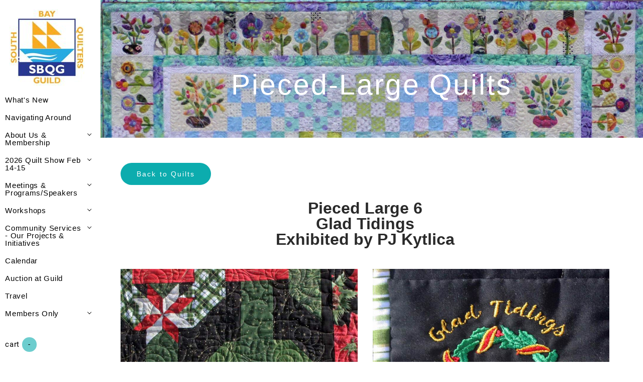

--- FILE ---
content_type: text/html
request_url: https://southbayquiltersguild.org/2021--eq-pl-p2-q2.html
body_size: 114366
content:
<!DOCTYPE html>
<html lang="en">
	<head><script src="/gdpr/gdprscript.js?buildTime=1767893033&hasRemindMe=true&stealth=false"></script>
		<title>2021 -EQ-PL-P2-Q2</title><meta property="og:site_name" content="southbayquiltersguild.org" />
<meta property="og:title" content="2021 -EQ-PL-P2-Q2" />
<meta property="og:description" content="Pieced Large 6 Glad Tidings Exhibited by PJ Kytlica" />
<meta property="og:image" content="https://southbayquiltersguild.org/uploads/1/2/1/2/121237680/kytlica-glad-tidings-detail-1-lfvqxj6ndsb_orig.jpg" />
<meta property="og:image" content="https://southbayquiltersguild.org/uploads/1/2/1/2/121237680/kytlica-glad-tidings-detail-2-poo9ozrbwb8_orig.jpg" />
<meta property="og:image" content="https://southbayquiltersguild.org/uploads/1/2/1/2/121237680/published/kytlica-glad-tidings-full-kibyviptpay.jpg?1612588382" />
<meta property="og:image" content="https://southbayquiltersguild.org/uploads/1/2/1/2/121237680/published/2020-square-logo.jpg?1612586653" />
<meta property="og:url" content="https://southbayquiltersguild.org/2021--eq-pl-p2-q2.html" />



<meta http-equiv="Content-Type" content="text/html; charset=utf-8" />
  <meta name="viewport" content="width=device-width, initial-scale=1.0" />
  

		
		<link id="wsite-base-style" rel="stylesheet" type="text/css" href="//cdn2.editmysite.com/css/sites.css?buildtime=1767893033" />
<link rel="stylesheet" type="text/css" href="//cdn2.editmysite.com/css/old/fancybox.css?buildtime=1767893033" />
<link rel="stylesheet" type="text/css" href="//cdn2.editmysite.com/css/social-icons.css?buildtime=1767893033" media="screen,projection" />
<link rel="stylesheet" type="text/css" href="/files/main_style.css?1768286244" title="wsite-theme-css" />
<link href='//cdn2.editmysite.com/fonts/Roboto/font.css?2' rel='stylesheet' type='text/css' />

<link href='//cdn2.editmysite.com/fonts/Folks_Light/font.css?2' rel='stylesheet' type='text/css' />
<link href='//cdn2.editmysite.com/fonts/Lemon/font.css?2' rel='stylesheet' type='text/css' />
<link href='//cdn2.editmysite.com/fonts/Lilly/font.css?2' rel='stylesheet' type='text/css' />
<link href='//cdn2.editmysite.com/fonts/Folks_Light/font.css?2' rel='stylesheet' type='text/css' />
<style type='text/css'>
.wsite-elements.wsite-not-footer:not(.wsite-header-elements) div.paragraph, .wsite-elements.wsite-not-footer:not(.wsite-header-elements) p, .wsite-elements.wsite-not-footer:not(.wsite-header-elements) .product-block .product-title, .wsite-elements.wsite-not-footer:not(.wsite-header-elements) .product-description, .wsite-elements.wsite-not-footer:not(.wsite-header-elements) .wsite-form-field label, .wsite-elements.wsite-not-footer:not(.wsite-header-elements) .wsite-form-field label, #wsite-content div.paragraph, #wsite-content p, #wsite-content .product-block .product-title, #wsite-content .product-description, #wsite-content .wsite-form-field label, #wsite-content .wsite-form-field label, .blog-sidebar div.paragraph, .blog-sidebar p, .blog-sidebar .wsite-form-field label, .blog-sidebar .wsite-form-field label {font-family:"Arial" !important;letter-spacing: 0px !important;}
#wsite-content div.paragraph, #wsite-content p, #wsite-content .product-block .product-title, #wsite-content .product-description, #wsite-content .wsite-form-field label, #wsite-content .wsite-form-field label, .blog-sidebar div.paragraph, .blog-sidebar p, .blog-sidebar .wsite-form-field label, .blog-sidebar .wsite-form-field label {color:#2a2a2a !important;}
.wsite-elements.wsite-footer div.paragraph, .wsite-elements.wsite-footer p, .wsite-elements.wsite-footer .product-block .product-title, .wsite-elements.wsite-footer .product-description, .wsite-elements.wsite-footer .wsite-form-field label, .wsite-elements.wsite-footer .wsite-form-field label{font-family:"Folks Light" !important;text-transform:  none !important;}
.wsite-elements.wsite-not-footer:not(.wsite-header-elements) h2, .wsite-elements.wsite-not-footer:not(.wsite-header-elements) .product-long .product-title, .wsite-elements.wsite-not-footer:not(.wsite-header-elements) .product-large .product-title, .wsite-elements.wsite-not-footer:not(.wsite-header-elements) .product-small .product-title, #wsite-content h2, #wsite-content .product-long .product-title, #wsite-content .product-large .product-title, #wsite-content .product-small .product-title, .blog-sidebar h2 {font-family:"Arial" !important;font-weight:400 !important;font-style:normal !important;}
#wsite-content h2, #wsite-content .product-long .product-title, #wsite-content .product-large .product-title, #wsite-content .product-small .product-title, .blog-sidebar h2 {color:#2a2a2a !important;}
.wsite-elements.wsite-footer h2, .wsite-elements.wsite-footer .product-long .product-title, .wsite-elements.wsite-footer .product-large .product-title, .wsite-elements.wsite-footer .product-small .product-title{}
#wsite-title {}
.wsite-menu-default a {font-family:"Arial" !important;text-transform:  none !important;}
.wsite-menu a {font-family:"Arial" !important;}
.wsite-image div, .wsite-caption {font-family:"Arial" !important;}
.galleryCaptionInnerText {font-family:"Arial" !important;}
.fancybox-title {}
.wslide-caption-text {font-family:"Arial" !important;}
.wsite-phone {font-family:"Lemon" !important;}
.wsite-headline,.wsite-header-section .wsite-content-title {font-family:"Arial" !important;}
.wsite-headline-paragraph,.wsite-header-section .paragraph {font-family:"Lilly" !important;}
.wsite-button-inner {font-family:"Arial" !important;text-transform:  none !important;}
.wsite-not-footer blockquote {font-family:"Folks Light" !important;}
.wsite-footer blockquote {}
.blog-header h2 a {}
#wsite-content h2.wsite-product-title {font-family:"Arial" !important;}
.wsite-product .wsite-product-price a {}
@media screen and (min-width: 767px) {.wsite-elements.wsite-not-footer:not(.wsite-header-elements) div.paragraph, .wsite-elements.wsite-not-footer:not(.wsite-header-elements) p, .wsite-elements.wsite-not-footer:not(.wsite-header-elements) .product-block .product-title, .wsite-elements.wsite-not-footer:not(.wsite-header-elements) .product-description, .wsite-elements.wsite-not-footer:not(.wsite-header-elements) .wsite-form-field label, .wsite-elements.wsite-not-footer:not(.wsite-header-elements) .wsite-form-field label, #wsite-content div.paragraph, #wsite-content p, #wsite-content .product-block .product-title, #wsite-content .product-description, #wsite-content .wsite-form-field label, #wsite-content .wsite-form-field label, .blog-sidebar div.paragraph, .blog-sidebar p, .blog-sidebar .wsite-form-field label, .blog-sidebar .wsite-form-field label {font-size:12px !important;line-height:24px !important;}
#wsite-content div.paragraph, #wsite-content p, #wsite-content .product-block .product-title, #wsite-content .product-description, #wsite-content .wsite-form-field label, #wsite-content .wsite-form-field label, .blog-sidebar div.paragraph, .blog-sidebar p, .blog-sidebar .wsite-form-field label, .blog-sidebar .wsite-form-field label {}
.wsite-elements.wsite-footer div.paragraph, .wsite-elements.wsite-footer p, .wsite-elements.wsite-footer .product-block .product-title, .wsite-elements.wsite-footer .product-description, .wsite-elements.wsite-footer .wsite-form-field label, .wsite-elements.wsite-footer .wsite-form-field label{}
.wsite-elements.wsite-not-footer:not(.wsite-header-elements) h2, .wsite-elements.wsite-not-footer:not(.wsite-header-elements) .product-long .product-title, .wsite-elements.wsite-not-footer:not(.wsite-header-elements) .product-large .product-title, .wsite-elements.wsite-not-footer:not(.wsite-header-elements) .product-small .product-title, #wsite-content h2, #wsite-content .product-long .product-title, #wsite-content .product-large .product-title, #wsite-content .product-small .product-title, .blog-sidebar h2 {}
#wsite-content h2, #wsite-content .product-long .product-title, #wsite-content .product-large .product-title, #wsite-content .product-small .product-title, .blog-sidebar h2 {}
.wsite-elements.wsite-footer h2, .wsite-elements.wsite-footer .product-long .product-title, .wsite-elements.wsite-footer .product-large .product-title, .wsite-elements.wsite-footer .product-small .product-title{}
#wsite-title {}
.wsite-menu-default a {}
.wsite-menu a {}
.wsite-image div, .wsite-caption {}
.galleryCaptionInnerText {}
.fancybox-title {}
.wslide-caption-text {}
.wsite-phone {}
.wsite-headline,.wsite-header-section .wsite-content-title {font-size:57px !important;}
.wsite-headline-paragraph,.wsite-header-section .paragraph {}
.wsite-button-inner {}
.wsite-not-footer blockquote {}
.wsite-footer blockquote {}
.blog-header h2 a {}
#wsite-content h2.wsite-product-title {}
.wsite-product .wsite-product-price a {}
}</style>
<link rel="stylesheet" type="text/css" href="https://cdn2.editmysite.com/fonts/Open_Sans/font.css?2" />
<style>
	@font-face {
		font-family: 'wicons';
		src: url(//cdn2.editmysite.com/fonts/wIcons/wicons.eot?buildTime=1767893033);
		src: url(//cdn2.editmysite.com/fonts/wIcons/wicons.eot?buildTime=1767893033#iefix) format('embedded-opentype'),
				 url(//cdn2.editmysite.com/fonts/wIcons/wicons.woff?buildTime=1767893033) format('woff'),
				 url(//cdn2.editmysite.com/fonts/wIcons/wicons.ttf?buildTime=1767893033) format('truetype'),
				 url(//cdn2.editmysite.com/fonts/wIcons/wicons.svg?buildTime=1767893033#wicons) format('svg');
		font-weight: normal;
		font-style: normal;
	}
	/* Hack to smooth out font rendering on Chrome for Windows */
	@media screen and (-webkit-min-device-pixel-ratio: 0) {
		@font-face {
			font-family: 'wicons';
			src: url(//cdn2.editmysite.com/fonts/wIcons/wicons.svg?buildTime=1767893033#wicons) format('svg');
		}
	}

	@font-face {
		font-family: 'wsocial';
		src: url(//cdn2.editmysite.com/fonts/wSocial/wsocial.eot?buildTime=1767893033);
		src: url(//cdn2.editmysite.com/fonts/wSocial/wsocial.eot?buildTime=1767893033#iefix) format('embedded-opentype'),
				 url(//cdn2.editmysite.com/fonts/wSocial/wsocial.woff?buildTime=1767893033) format('woff'),
				 url(//cdn2.editmysite.com/fonts/wSocial/wsocial.ttf?buildTime=1767893033) format('truetype'),
				 url(//cdn2.editmysite.com/fonts/wSocial/wsocial.svg?buildTime=1767893033#wsocial) format('svg');
		font-weight: normal;
		font-style: normal;
	}
	/* Hack to smooth out font rendering on Chrome for Windows */
	@media screen and (-webkit-min-device-pixel-ratio: 0) {
		@font-face {
			font-family: 'wsocial';
			src: url(//cdn2.editmysite.com/fonts/wSocial/wsocial.svg?buildTime=1767893033#wsocial) format('svg');
		}
	}
</style>

<link rel="stylesheet" type="text/css" href="//cdn2.editmysite.com/css/site_membership.css?buildtime=1767893033">
<style type='text/css'>.wsite-com-category-product-group .wsite-com-column { width: 33.33% !important } .wsite-com-category-product-featured-group .wsite-com-column { width: 25.00% !important } .wsite-com-category-subcategory-group .wsite-com-column { width: 33.33% !important } </style>
		<script src='/files/templateArtifacts.js?1768286244'></script>
<script>
var STATIC_BASE = '//cdn1.editmysite.com/';
var ASSETS_BASE = '//cdn2.editmysite.com/';
var STYLE_PREFIX = 'wsite';
</script>
<script src='https://cdn2.editmysite.com/js/jquery-1.8.3.min.js'></script>

<script type="text/javascript" src="//cdn2.editmysite.com/js/lang/en/stl.js?buildTime=1767893033&"></script>
<script src="//cdn2.editmysite.com/js/site/main.js?buildtime=1767893033"></script><script type="text/javascript">
		function initCustomerAccountsModels() {
					(function(){_W.setup_rpc({"url":"\/ajax\/api\/JsonRPC\/CustomerAccounts\/","actions":{"CustomerAccounts":[{"name":"login","len":2,"multiple":false,"standalone":false},{"name":"logout","len":0,"multiple":false,"standalone":false},{"name":"getSessionDetails","len":0,"multiple":false,"standalone":false},{"name":"getAccountDetails","len":0,"multiple":false,"standalone":false},{"name":"getOrders","len":0,"multiple":false,"standalone":false},{"name":"register","len":4,"multiple":false,"standalone":false},{"name":"emailExists","len":1,"multiple":false,"standalone":false},{"name":"passwordReset","len":1,"multiple":false,"standalone":false},{"name":"passwordUpdate","len":3,"multiple":false,"standalone":false},{"name":"validateSession","len":1,"multiple":false,"standalone":false}]},"namespace":"_W.CustomerAccounts.RPC"});
_W.setup_model_rpc({"rpc_namespace":"_W.CustomerAccounts.RPC","model_namespace":"_W.CustomerAccounts.BackboneModelData","collection_namespace":"_W.CustomerAccounts.BackboneCollectionData","bootstrap_namespace":"_W.CustomerAccounts.BackboneBootstrap","models":{"CustomerAccounts":{"_class":"CustomerAccounts.Model.CustomerAccounts","defaults":null,"validation":null,"types":null,"idAttribute":null,"keydefs":null}},"collections":{"CustomerAccounts":{"_class":"CustomerAccounts.Collection.CustomerAccounts"}},"bootstrap":[]});
})();
		}
		if(document.createEvent && document.addEventListener) {
			var initEvt = document.createEvent('Event');
			initEvt.initEvent('customerAccountsModelsInitialized', true, false);
			document.dispatchEvent(initEvt);
		} else if(document.documentElement.initCustomerAccountsModels === 0){
			document.documentElement.initCustomerAccountsModels++
		}
		</script>
		<script type="text/javascript"> _W = _W || {}; _W.securePrefix='api.weeblycloud.com'; </script><script>_W = _W || {};
			_W.customerLocale = "en_US";
			_W.storeName = "South Bay Quilters Guild";
			_W.isCheckoutReskin = false;
			_W.storeCountry = "US";
			_W.storeCurrency = "USD";
			_W.storeEuPrivacyPolicyUrl = "";
			com_currentSite = "839943820283325058";
			com_userID = "121237680";</script><script type="text/javascript"> _W = _W || {}; _W.securePrefix='api.weeblycloud.com'; </script><script type="text/javascript">
								_W = window._W || {};
								_W.allowMemberRegistration = false;
								_W.showLogin = true;
							</script><script type="text/javascript">
					function initMembershipModels() {
						(function(){_W.setup_rpc({"url":"\/ajax\/api\/JsonRPC\/Membership\/","actions":{"Member":[{"name":"getRedirectUrl","len":1,"multiple":false,"standalone":false},{"name":"getOriginUrl","len":0,"multiple":false,"standalone":false},{"name":"getSecureMemberUrl","len":0,"multiple":false,"standalone":false},{"name":"validate_user","len":2,"multiple":false,"standalone":false},{"name":"get_account_information","len":0,"multiple":false,"standalone":false},{"name":"get_session_details","len":0,"multiple":false,"standalone":false},{"name":"register_member","len":5,"multiple":false,"standalone":false},{"name":"validate_session","len":1,"multiple":false,"standalone":false},{"name":"set_password","len":3,"multiple":false,"standalone":false},{"name":"send_reset_password_email","len":1,"multiple":false,"standalone":false},{"name":"create","len":1,"multiple":false,"standalone":false},{"name":"readOne","len":1,"multiple":false,"standalone":false},{"name":"readMany","len":1,"multiple":false,"standalone":false},{"name":"update","len":1,"multiple":false,"standalone":false},{"name":"patch","len":1,"multiple":false,"standalone":false},{"name":"destroy","len":1,"multiple":false,"standalone":false}]},"namespace":"_W.Membership.RPC"});
_W.setup_model_rpc({"rpc_namespace":"_W.Membership.RPC","model_namespace":"_W.Membership.BackboneModelData","collection_namespace":"_W.Membership.BackboneCollectionData","bootstrap_namespace":"_W.Membership.BackboneBootstrap","models":{"Member":{"_class":"Membership.Model.Member","defaults":{"class_name":null,"name":null,"email":"","access_token":null,"token_expiry_date":null,"last_ip":null,"last_login":null,"approved":false,"password_set":null,"group_ids":null,"page_ids":null,"group_page_ids":null,"owner_id":"","site_id":"","updated_date":0,"created_date":0},"validation":{"class_name":null,"site_member_id":null,"name":null,"email":{"email":null,"required":true},"access_token":null,"token_expiry_date":null,"last_ip":null,"last_login":null,"approved":null,"password_set":null,"group_ids":null,"page_ids":null,"group_page_ids":null,"owner_id":{"required":true},"site_id":{"required":true},"updated_date":null,"created_date":null},"types":{"class_name":null,"site_member_id":"string","name":"string","email":"string","access_token":"string","token_expiry_date":"int","last_ip":"string","last_login":"int","approved":"boolean","password_set":"boolean","group_ids":"json","page_ids":"json","group_page_ids":"json","owner_id":"string","site_id":"string","updated_date":"int","created_date":"int"},"idAttribute":"site_member_id","keydefs":{"PRIMARY":["owner_id","site_id","site_member_id"],"idx_owner_site_account":["owner_id","site_id","site_account_id"]}}},"collections":{"Member":{"_class":"Membership.Collection.Member"}},"bootstrap":[]});
})();
					}
					if(document.createEvent && document.addEventListener) {
						var initEvt = document.createEvent('Event');
						initEvt.initEvent('membershipModelsInitialized', true, false);
						document.dispatchEvent(initEvt);
					} else if(document.documentElement.initMembershipModels === 0){
						document.documentElement.initMembershipModels++
					}
					</script><script src='//cdn2.editmysite.com/js/site/main-membership-site.js?buildtime=1767893033'></script>
<script type="text/javascript">
								_W = _W || {};
								_W.Commerce = _W.Commerce || {};
								_W.Commerce.hasCart = true;
							</script><script> base_context='Site'; base_name='_W'; ASSETS_BASE='cdn2.editmysite.com'; buildTime='1767893033'</script>

<script>function initCommerceModels() { (function(){_W.setup_rpc({"url":"\/ajax\/api\/JsonRPC\/Commerce\/","actions":{"ABTest":[{"name":"getTestsForVisitor","len":0,"multiple":false,"standalone":false},{"name":"segment","len":1,"multiple":false,"standalone":false}],"AuthorizedPayments":[{"name":"authorize","len":2,"multiple":false,"standalone":false}],"Category":[{"name":"generateProductList","len":3,"multiple":false,"standalone":false},{"name":"generateMobileProductList","len":2,"multiple":false,"standalone":false},{"name":"create","len":1,"multiple":false,"standalone":false},{"name":"readOne","len":1,"multiple":false,"standalone":false},{"name":"readMany","len":1,"multiple":false,"standalone":false},{"name":"update","len":1,"multiple":false,"standalone":false},{"name":"patch","len":1,"multiple":false,"standalone":false},{"name":"destroy","len":1,"multiple":false,"standalone":false}],"Checkout":[{"name":"getOrderAvailabilityAndLocations","len":0,"multiple":false,"standalone":false},{"name":"getOrderByToken","len":1,"multiple":false,"standalone":false},{"name":"getMiniCart","len":0,"multiple":false,"standalone":false},{"name":"getCheckoutUrl","len":0,"multiple":false,"standalone":false},{"name":"initializeCheckoutSession","len":0,"multiple":false,"standalone":false},{"name":"getPayPalNotifyUrl","len":0,"multiple":false,"standalone":false},{"name":"getAuthorizeNetFingerprint","len":0,"multiple":false,"standalone":false},{"name":"getPayPalEcoUrl","len":0,"multiple":false,"standalone":false},{"name":"processPayPalCheckoutDetails","len":0,"multiple":false,"standalone":false},{"name":"getCurrentOrder","len":0,"multiple":false,"standalone":false},{"name":"getPrimaryOrder","len":0,"multiple":false,"standalone":false},{"name":"resetCart","len":0,"multiple":false,"standalone":false},{"name":"getSquareStoreConfig","len":0,"multiple":false,"standalone":false},{"name":"logErrorOnValidOrderCase","len":1,"multiple":false,"standalone":false},{"name":"getShoppingCart","len":0,"multiple":false,"standalone":false},{"name":"addItemToCart","len":2,"multiple":false,"standalone":false},{"name":"addItem","len":3,"multiple":false,"standalone":false},{"name":"getInventory","len":1,"multiple":false,"standalone":false},{"name":"updateItemQuantity","len":3,"multiple":false,"standalone":false},{"name":"updateItemQuantityV2","len":2,"multiple":false,"standalone":false},{"name":"hasCouponsAvailable","len":0,"multiple":false,"standalone":false},{"name":"applyCoupon","len":1,"multiple":false,"standalone":false},{"name":"addReward","len":1,"multiple":false,"standalone":false},{"name":"removeReward","len":1,"multiple":false,"standalone":false},{"name":"removeCoupon","len":1,"multiple":false,"standalone":false},{"name":"isShippable","len":1,"multiple":false,"standalone":false},{"name":"checkCart","len":2,"multiple":false,"standalone":false},{"name":"generateProductList","len":3,"multiple":false,"standalone":false},{"name":"shouldSeePaymentRequestAPI","len":0,"multiple":false,"standalone":false},{"name":"shouldSeeApplePay","len":0,"multiple":false,"standalone":false},{"name":"addTipAmount","len":1,"multiple":false,"standalone":false},{"name":"toggleTextAlert","len":1,"multiple":false,"standalone":false},{"name":"toggleTextAlertForSquareOrder","len":1,"multiple":false,"standalone":false},{"name":"addTipPercentage","len":1,"multiple":false,"standalone":false},{"name":"placeAndCreateNewChildOrder","len":0,"multiple":false,"standalone":false}],"CustomerAddress":[{"name":"create","len":1,"multiple":false,"standalone":false},{"name":"readOne","len":1,"multiple":false,"standalone":false},{"name":"readMany","len":1,"multiple":false,"standalone":false},{"name":"update","len":1,"multiple":false,"standalone":false},{"name":"patch","len":1,"multiple":false,"standalone":false},{"name":"destroy","len":1,"multiple":false,"standalone":false}],"Customer":[{"name":"create","len":1,"multiple":false,"standalone":false},{"name":"readOne","len":1,"multiple":false,"standalone":false},{"name":"readMany","len":1,"multiple":false,"standalone":false},{"name":"update","len":1,"multiple":false,"standalone":false},{"name":"patch","len":1,"multiple":false,"standalone":false},{"name":"destroy","len":1,"multiple":false,"standalone":false}],"Log":[{"name":"notice","len":2,"multiple":false,"standalone":false},{"name":"error","len":2,"multiple":false,"standalone":false}],"OrderBilling":[{"name":"create","len":1,"multiple":false,"standalone":false},{"name":"readOne","len":1,"multiple":false,"standalone":false},{"name":"readMany","len":1,"multiple":false,"standalone":false},{"name":"update","len":1,"multiple":false,"standalone":false},{"name":"patch","len":1,"multiple":false,"standalone":false},{"name":"destroy","len":1,"multiple":false,"standalone":false}],"OrderFulfillment":[{"name":"setFulfillment","len":1,"multiple":false,"standalone":false},{"name":"create","len":1,"multiple":false,"standalone":false},{"name":"readOne","len":1,"multiple":false,"standalone":false},{"name":"readMany","len":1,"multiple":false,"standalone":false},{"name":"update","len":1,"multiple":false,"standalone":false},{"name":"patch","len":1,"multiple":false,"standalone":false},{"name":"destroy","len":1,"multiple":false,"standalone":false}],"OrderItem":[{"name":"updateQuantity","len":1,"multiple":false,"standalone":false},{"name":"create","len":1,"multiple":false,"standalone":false},{"name":"readOne","len":1,"multiple":false,"standalone":false},{"name":"readMany","len":1,"multiple":false,"standalone":false},{"name":"update","len":1,"multiple":false,"standalone":false},{"name":"patch","len":1,"multiple":false,"standalone":false},{"name":"destroy","len":1,"multiple":false,"standalone":false}],"Order":[{"name":"getHash","len":0,"multiple":false,"standalone":false},{"name":"fetchCorrectedCart","len":0,"multiple":false,"standalone":false},{"name":"updateOrderWithLatestDeliveryTime","len":1,"multiple":false,"standalone":false},{"name":"updatePickupTime","len":3,"multiple":false,"standalone":false},{"name":"updateDeliveryTime","len":6,"multiple":false,"standalone":false},{"name":"updatePaymentMethod","len":1,"multiple":false,"standalone":false},{"name":"updateShippingMethod","len":1,"multiple":false,"standalone":false},{"name":"updateOrderBilling","len":1,"multiple":false,"standalone":false},{"name":"updateOrderNotes","len":0,"multiple":false,"standalone":false},{"name":"updateDeliveryDetails","len":1,"multiple":false,"standalone":false},{"name":"updateCustomer","len":2,"multiple":false,"standalone":false},{"name":"addGiftCard","len":1,"multiple":false,"standalone":false},{"name":"removeGiftCard","len":1,"multiple":false,"standalone":false},{"name":"attachLoyaltyAccountId","len":1,"multiple":false,"standalone":false},{"name":"updateUseTimeBasedCategory","len":1,"multiple":false,"standalone":false},{"name":"checkout","len":3,"multiple":false,"standalone":true},{"name":"create","len":1,"multiple":false,"standalone":false},{"name":"readOne","len":1,"multiple":false,"standalone":false},{"name":"readMany","len":1,"multiple":false,"standalone":false},{"name":"update","len":1,"multiple":false,"standalone":false},{"name":"patch","len":1,"multiple":false,"standalone":false},{"name":"destroy","len":1,"multiple":false,"standalone":false}],"OrderShipment":[{"name":"create","len":1,"multiple":false,"standalone":false},{"name":"readOne","len":1,"multiple":false,"standalone":false},{"name":"readMany","len":1,"multiple":false,"standalone":false},{"name":"update","len":1,"multiple":false,"standalone":false},{"name":"patch","len":1,"multiple":false,"standalone":false},{"name":"destroy","len":1,"multiple":false,"standalone":false}],"Product":[{"name":"isInStock","len":2,"multiple":false,"standalone":false},{"name":"readFullText","len":1,"multiple":false,"standalone":false},{"name":"create","len":1,"multiple":false,"standalone":false},{"name":"readOne","len":1,"multiple":false,"standalone":false},{"name":"readMany","len":1,"multiple":false,"standalone":false},{"name":"update","len":1,"multiple":false,"standalone":false},{"name":"patch","len":1,"multiple":false,"standalone":false},{"name":"destroy","len":1,"multiple":false,"standalone":false}],"ShippingRate":[{"name":"create","len":1,"multiple":false,"standalone":false},{"name":"readOne","len":1,"multiple":false,"standalone":false},{"name":"readMany","len":1,"multiple":false,"standalone":false},{"name":"update","len":1,"multiple":false,"standalone":false},{"name":"patch","len":1,"multiple":false,"standalone":false},{"name":"destroy","len":1,"multiple":false,"standalone":false}],"StoredPayment":[{"name":"createPaymentMethodForPayLink","len":5,"multiple":false,"standalone":false}]},"namespace":"_W.Commerce.RPC"});
_W.setup_model_rpc({"rpc_namespace":"_W.Commerce.RPC","model_namespace":"_W.Commerce.BackboneModelData","collection_namespace":"_W.Commerce.BackboneCollectionData","bootstrap_namespace":"_W.Commerce.BackboneBootstrap","models":{"ABTest":{"_class":"Commerce.Model.ABTest","defaults":null,"validation":null,"types":null,"idAttribute":null,"keydefs":null},"AuthorizedPayments":{"_class":"Commerce.Model.AuthorizedPayments","defaults":null,"validation":null,"types":null,"idAttribute":null,"keydefs":null},"Category":{"_class":"Commerce.Model.Category","defaults":{"shown_in_storefront":false,"site_link":null,"product_count":null,"published":true,"name":"","page_layout":"no-header","page_title":null,"page_description":null,"show_featured_products":true,"show_sub_categories":true,"children_collapsed":false,"hide_from_parent":false,"parent_category_id":null,"category_order":null,"square_category_id":null,"image_order":null,"permalink":null,"product_ids":null,"preferred_order_product_ids":null,"coupon_ids":null,"is_user_defined":"true","og_title":null,"og_description":null,"is_custom_times":false,"uuid":null,"owner_id":"","site_id":"","created_date":0,"updated_date":0},"validation":{"shown_in_storefront":null,"site_link":null,"product_count":null,"site_category_id":null,"published":null,"name":{"required":true},"page_layout":null,"page_title":null,"page_description":null,"show_featured_products":null,"show_sub_categories":null,"children_collapsed":null,"hide_from_parent":null,"parent_category_id":null,"category_order":null,"square_category_id":null,"image_order":null,"permalink":{"pattern":"^[\\w\\\/.-]*$","required":false},"product_ids":null,"preferred_order_product_ids":null,"coupon_ids":null,"is_user_defined":null,"og_title":null,"og_description":null,"is_custom_times":null,"uuid":null,"owner_id":{"required":true},"site_id":{"required":true},"created_date":null,"updated_date":null},"types":{"shown_in_storefront":"boolean","site_link":"string","product_count":null,"site_category_id":"string","published":"boolean","name":"string","page_layout":"string","page_title":"string","page_description":"string","show_featured_products":"boolean","show_sub_categories":"boolean","children_collapsed":"boolean","hide_from_parent":"boolean","parent_category_id":null,"category_order":"integer","square_category_id":"string","image_order":"json","permalink":"string","product_ids":"json","preferred_order_product_ids":"json","coupon_ids":"json","is_user_defined":"boolean","og_title":"string","og_description":"string","is_custom_times":"boolean","uuid":null,"owner_id":"string","site_id":"string","created_date":"int","updated_date":"int"},"idAttribute":"site_category_id","keydefs":{"PRIMARY":["owner_id","site_id","site_category_id"],"uuid_index":["id"],"updated_at":["updated_date"],"import_batch_id":["owner_id","site_id","import_batch_id"]},"relations":[{"type":"HasMany","key":"images","foreignKey":["owner_id","site_id","site_category_id"],"parse":true,"relatedModel":"CategoryImage","reverseRelation":{"key":null,"includeInJSON":false}}]},"Checkout":{"_class":"Commerce.Model.Checkout","defaults":null,"validation":null,"types":null,"idAttribute":null,"keydefs":null},"CustomerAddress":{"_class":"Commerce.Model.CustomerAddress","defaults":{"site_customer_id":null,"label":"","is_copy":false,"name_first":null,"name_last":null,"business_name":"","street":"","street2":null,"postal_code":"","city":"","region":"","country":"","phone_country_code":"","phone_country_code_abbreviation":null,"phone":null,"changedAddressComponents":null,"latitude":null,"longitude":null,"full_buyer_location_info":null,"uuid":null,"owner_id":"","site_id":"","created_date":0,"updated_date":0},"validation":{"site_customer_id":null,"site_customer_address_id":null,"label":{"required":true},"is_copy":null,"name_first":null,"name_last":null,"business_name":null,"street":null,"street2":null,"postal_code":null,"city":null,"region":null,"country":null,"phone_country_code":null,"phone_country_code_abbreviation":null,"phone":null,"changedAddressComponents":null,"latitude":null,"longitude":null,"full_buyer_location_info":null,"uuid":null,"owner_id":{"required":true},"site_id":{"required":true},"created_date":null,"updated_date":null},"types":{"site_customer_id":"string","site_customer_address_id":"int","label":"string","is_copy":null,"name_first":"string","name_last":"string","business_name":"string","street":"string","street2":"string","postal_code":"string","city":"string","region":"string","country":"string","phone_country_code":"string","phone_country_code_abbreviation":"string","phone":"string","changedAddressComponents":"json","latitude":"float","longitude":"float","full_buyer_location_info":"json","uuid":null,"owner_id":"string","site_id":"string","created_date":"int","updated_date":"int"},"idAttribute":"site_customer_address_id","keydefs":{"PRIMARY":["owner_id","site_id","site_customer_id","site_customer_address_id"],"uuid_index":["id"],"address":["owner_id","site_id","deleted","country","region","city"],"address_name":["owner_id","site_id","deleted","label"]}},"Customer":{"_class":"Commerce.Model.Customer","defaults":{"name_prefix":null,"name_first":null,"name_last":null,"name_suffix":null,"email":null,"business_name":null,"home_phone":null,"work_phone":null,"pickup_phone":null,"is_marketing_updates_subscribed":null,"square_customer_id":null,"uuid":null,"owner_id":"","site_id":"","created_date":0,"updated_date":0},"validation":{"site_customer_id":null,"name_prefix":null,"name_first":null,"name_last":null,"name_suffix":null,"email":{"email":null,"required":false},"business_name":null,"home_phone":{"minlength":"7","required":false},"work_phone":{"minlength":"7","required":true},"pickup_phone":{"minlength":"7","required":true},"is_marketing_updates_subscribed":null,"square_customer_id":null,"uuid":null,"owner_id":{"required":true},"site_id":{"required":true},"created_date":null,"updated_date":null},"types":{"site_customer_id":"string","name_prefix":"string","name_first":"string","name_last":"string","name_suffix":"string","email":"string","business_name":"string","home_phone":"string","work_phone":"string","pickup_phone":"string","is_marketing_updates_subscribed":"boolean","square_customer_id":"string","uuid":null,"owner_id":"string","site_id":"string","created_date":"int","updated_date":"int"},"idAttribute":"site_customer_id","keydefs":{"PRIMARY":["owner_id","site_id","site_customer_id"],"uuid_index":["id"],"lastname":["deleted","site_id","name_last"],"email":["deleted","site_id","email"],"business":["deleted","site_id","business_name"],"idx_owner_site_account":["owner_id","site_id","site_account_id"]},"relations":[{"type":"HasMany","key":"addresses","foreignKey":["owner_id","site_id","site_customer_id"],"parse":true,"relatedModel":"CustomerAddress","reverseRelation":{"key":"customer","includeInJSON":false}},{"type":"HasMany","key":"orders","foreignKey":["owner_id","site_id","site_customer_id"],"parse":true,"relatedModel":"Order","reverseRelation":{"key":"original_customer","includeInJSON":false}}]},"Log":{"_class":"Commerce.Model.Log","defaults":null,"validation":null,"types":null,"idAttribute":null,"keydefs":null},"OrderBilling":{"_class":"Commerce.Model.OrderBilling","defaults":{"refundable_amount":null,"site_order_id":null,"is_pending_capture":0,"gateway":"","site_payment_gateway_id":null,"site_customer_id":"","site_customer_address_id":null,"full_name":null,"email":null,"phone":null,"business_name":null,"street":null,"street2":null,"city":null,"region":null,"updated_date":0,"country":null,"postal_code":null,"uuid":null,"owner_id":"","site_id":"","created_date":0},"validation":{"refundable_amount":null,"site_order_id":null,"is_pending_capture":null,"site_order_billing_id":null,"gateway":{"required":true},"site_payment_gateway_id":null,"site_customer_id":{"required":true},"site_customer_address_id":null,"full_name":null,"email":null,"phone":null,"business_name":null,"street":null,"street2":null,"city":null,"region":null,"updated_date":null,"country":null,"postal_code":null,"uuid":null,"owner_id":{"required":true},"site_id":{"required":true},"created_date":null},"types":{"refundable_amount":"int","site_order_id":"string","is_pending_capture":"int","site_order_billing_id":"int","gateway":"string","site_payment_gateway_id":"string","site_customer_id":"string","site_customer_address_id":"int","full_name":"string","email":"string","phone":"string","business_name":"string","street":"string","street2":"string","city":"string","region":"string","updated_date":"int","country":"string","postal_code":"string","uuid":null,"owner_id":"string","site_id":"string","created_date":"int"},"idAttribute":"site_order_billing_id","keydefs":{"PRIMARY":["owner_id","site_id","site_order_id","site_order_billing_id"],"uuid_index":["id"],"is_pending_capture_index":["is_pending_capture","created_date"]},"relations":[{"type":"HasMany","key":"transactions","foreignKey":["owner_id","site_id","site_order_id","site_order_billing_id"],"parse":true,"relatedModel":"OrderBillingTransaction","reverseRelation":{"key":null,"includeInJSON":false}}]},"OrderFulfillment":{"_class":"Commerce.Model.OrderFulfillment","defaults":null,"validation":null,"types":null,"idAttribute":null,"keydefs":null},"OrderItem":{"_class":"Commerce.Model.OrderItem","defaults":{"current_price":null,"discounted_price":null,"product_url":null,"full_product_url":null,"image_info":null,"track_inventory":null,"sku_uuid":null,"site_order_id":null,"site_product_id":"","site_product_sku_id":0,"name":"","short_description":null,"taxable":null,"quantity":1,"paid":0,"prepared":"0","completed":0,"refunded":0,"cancelled":0,"product_type":null,"download_limit_type":null,"download_units_remaining":null,"hide_quantity_selector":false,"measurement_unit_abbreviation":null,"fulfillment_options":null,"product_type_details":null,"is_preordered":null,"preordering_window":null,"buyer_controlled_price":null,"has_buyer_controlled_price":null,"reward_group_id":null,"related_child_items":null,"is_alcoholic":false,"price":null,"sale_price":null,"total_price":0,"modifiers_price":null,"total_modifiers_price":null,"weight":null,"weight_unit":"lb","sku":null,"options":null,"is_order_again":null,"returned":null,"discounts":null,"issued_gift_cards":null,"uuid":null,"owner_id":"","site_id":"","created_date":0,"updated_date":0},"validation":{"current_price":null,"discounted_price":null,"product_url":null,"full_product_url":null,"image_info":null,"track_inventory":null,"sku_uuid":null,"site_order_id":null,"site_order_item_id":null,"site_product_id":{"required":true},"site_product_sku_id":{"required":true},"name":null,"short_description":null,"taxable":null,"quantity":null,"paid":null,"prepared":null,"completed":null,"refunded":null,"cancelled":null,"product_type":null,"download_limit_type":null,"download_units_remaining":null,"hide_quantity_selector":null,"measurement_unit_abbreviation":null,"fulfillment_options":null,"product_type_details":null,"is_preordered":null,"preordering_window":null,"buyer_controlled_price":{"min":"0","required":false},"has_buyer_controlled_price":null,"reward_group_id":null,"related_child_items":null,"is_alcoholic":null,"price":null,"sale_price":null,"total_price":null,"modifiers_price":null,"total_modifiers_price":null,"weight":null,"weight_unit":null,"sku":null,"options":null,"is_order_again":null,"returned":null,"discounts":null,"issued_gift_cards":null,"uuid":null,"owner_id":{"required":true},"site_id":{"required":true},"created_date":null,"updated_date":null},"types":{"current_price":"decimal","discounted_price":"decimal","product_url":"string","full_product_url":"string","image_info":"string","track_inventory":"boolean","sku_uuid":"string","site_order_id":"string","site_order_item_id":"string","site_product_id":"string","site_product_sku_id":"int","name":"string","short_description":"mediumtext","taxable":"int","quantity":"int","paid":"int","prepared":"string","completed":"int","refunded":"int","cancelled":"int","product_type":"string","download_limit_type":"string","download_units_remaining":"int","hide_quantity_selector":"boolean","measurement_unit_abbreviation":"array","fulfillment_options":"array","product_type_details":"array","is_preordered":"boolean","preordering_window":"array","buyer_controlled_price":"float","has_buyer_controlled_price":"boolean","reward_group_id":"string","related_child_items":"array","is_alcoholic":"boolean","price":"decimal","sale_price":"decimal","total_price":"decimal","modifiers_price":"decimal","total_modifiers_price":"decimal","weight":"decimal","weight_unit":"string","sku":"string","options":"json","is_order_again":"boolean","returned":"int","discounts":"json","issued_gift_cards":"json","uuid":null,"owner_id":"string","site_id":"string","created_date":"int","updated_date":"int"},"idAttribute":"site_order_item_id","keydefs":{"PRIMARY":["owner_id","site_id","site_order_id","site_order_item_id"],"uuid_index":["id"],"owner_site_product":["owner_id","site_id","site_product_id"],"owner_site_type_created":["owner_id","site_id","product_type","created_date"]},"relations":[{"type":"HasMany","key":"shipment_items","foreignKey":["owner_id","site_id","site_order_id","site_order_id"],"parse":true,"relatedModel":"OrderShipmentToItem","reverseRelation":{"key":null,"includeInJSON":false}},{"type":"HasMany","key":"order_item_file","foreignKey":["owner_id","site_id","site_order_id","site_order_item_id"],"parse":true,"relatedModel":"OrderItemFile","reverseRelation":{"key":null,"includeInJSON":false}},{"type":"HasMany","key":"original_product_sku_file","foreignKey":["owner_id","site_id","site_product_id","site_product_sku_id"],"parse":true,"relatedModel":"ProductSkuFile","reverseRelation":{"key":null,"includeInJSON":false}},{"type":"HasMany","key":"square_discounts","foreignKey":["owner_id","site_id","site_order_id","site_order_item_id"],"parse":true,"relatedModel":"OrderItemDiscount","reverseRelation":{"key":null,"includeInJSON":false}},{"type":"HasMany","key":"modifier_selections","foreignKey":["owner_id","site_id","site_order_id","site_order_item_id"],"parse":true,"relatedModel":"OrderItemModifierSelection","reverseRelation":{"key":null,"includeInJSON":false}}]},"Order":{"_class":"Commerce.Model.Order","defaults":{"order_display_status":null,"order_display_type":null,"order_available_actions_list":null,"order_fulfillment_options":null,"order_fulfillment":null,"is_prepared_enabled":null,"has_preordering_items":null,"has_items_using_fulfillment_preferences":null,"has_location_using_fulfillment_preferences":null,"refundable_amount":null,"is_customer_address_required":null,"is_courier_delivery_enabled":false,"is_otg_in_seat_delivery_enabled":false,"is_group_order":null,"site_customer_id":null,"order_type":"cart","full_name":null,"is_marketing_updates_subscribed":null,"is_eu_user":null,"order_status":"pending","order_currency":"usd","source":"0","source_site_id":"null","is_text_alerts_enabled":false,"order_item_tax_total":null,"order_gift_card_total":null,"order_tax_total":0,"order_tip_total":0,"buyer_entered_tip":false,"auto_calculate_tip_percentage":-1,"auto_calculate_smart_tip":-1,"order_tip_percentage":null,"order_tax_total_subunits":null,"order_balance_due_total":null,"order_balance_due_total_in_subunits":null,"order_tax_rates":null,"include_taxes_in_price":false,"charge_taxes_on_delivery":false,"charge_taxes_on_dine_in":false,"charge_taxes_on_shipping":false,"tax_type":null,"order_shipping_total":0,"order_shipping_taxes_total":0,"order_shipping_subtotal":null,"order_shipping_subtotal_subunits":null,"order_shipping_method":null,"order_subtotal":0,"order_discount_total":null,"order_total":0,"token":null,"paypal_token":null,"paypal_payer_id":null,"refunded_amount":0,"order_paid_date":null,"return_inventory_date":null,"cart_hash":null,"gift_cards":null,"contains_download":null,"contains_service":null,"contains_donation":null,"contains_event":null,"contains_membership":null,"contains_simple_digital":null,"contains_physical":null,"contains_food":null,"contains_giftcard":null,"order_shipment_status":null,"contains_physical_or_similar":null,"order_notes":"","notes_for_buyer":null,"in_seat_delivery_notes":null,"order_transaction_fee":null,"weight":null,"order_shipping_additive_total":0,"default_shipping_profile_total":0,"shipping_additive_rates":null,"unsupported_shipping_additive_rates":null,"has_only_item_level_shipping_items":false,"billing_summary":null,"free_fulfillment_conditions":null,"is_afterpay_order":null,"use_clearpay_brand":null,"selected_payment_method_uuid":null,"payment_method_verification_uuid":null,"loyalty_account_uuid":null,"discounts":null,"pickup_locations":null,"delivery_locations":null,"dine_in_locations":null,"use_square_taxes":null,"store_location_uuid":null,"ordering_site_fulfillment_location":null,"courier_delivery_id":null,"initial_courier_quote_id":null,"courier_quote_id":null,"courier_provider_id":null,"courier_provider_name":null,"courier_provider_support_phone_number":null,"is_courier_default_tip_applied":null,"no_contact_delivery_enabled":false,"order_delivery_fee_total":0,"order_delivery_seller_fee_total":0,"order_courier_delivery_fee_total":0,"order_service_charge_total":0,"order_delivery_restocking_fee_total":0,"ecom_delivery_service_fee_subtotal":0,"ecom_delivery_service_fee_total":0,"ecom_delivery_service_fee_taxes_total":0,"ecom_courier_delivery_service_fee_total":0,"order_delivery_fee_taxes_total":0,"custom_service_charges":null,"time_based_category_enabled":false,"customer_seat_uuid":null,"customer_seat_name":null,"section_time_created":null,"table_time_created":null,"open_order_uuid":null,"has_successful_authorize_billing":null,"has_child_orders":null,"active_child_cart_has_items":null,"parent_order_token":null,"square_marketing_opt_in_type":null,"should_monolith_send_order_email":true,"uuid":null,"owner_id":"","site_id":"","created_date":0,"updated_date":0},"validation":{"order_display_status":null,"order_display_type":null,"order_available_actions_list":null,"order_fulfillment_options":null,"order_fulfillment":null,"is_prepared_enabled":null,"has_preordering_items":null,"has_items_using_fulfillment_preferences":null,"has_location_using_fulfillment_preferences":null,"refundable_amount":null,"is_customer_address_required":null,"is_courier_delivery_enabled":null,"is_otg_in_seat_delivery_enabled":null,"site_order_id":null,"is_group_order":null,"site_customer_id":null,"order_type":{"oneOf":["abandoned","order","cart","wishlist"],"required":false},"full_name":null,"is_marketing_updates_subscribed":null,"is_eu_user":null,"order_status":null,"order_currency":null,"source":null,"source_site_id":null,"is_text_alerts_enabled":null,"order_item_tax_total":null,"order_gift_card_total":null,"order_tax_total":null,"order_tip_total":null,"buyer_entered_tip":null,"auto_calculate_tip_percentage":null,"auto_calculate_smart_tip":null,"order_tip_percentage":null,"order_tax_total_subunits":null,"order_balance_due_total":null,"order_balance_due_total_in_subunits":null,"order_tax_rates":null,"include_taxes_in_price":null,"charge_taxes_on_delivery":null,"charge_taxes_on_dine_in":null,"charge_taxes_on_shipping":null,"tax_type":null,"order_shipping_total":null,"order_shipping_taxes_total":null,"order_shipping_subtotal":null,"order_shipping_subtotal_subunits":null,"order_shipping_method":null,"order_subtotal":null,"order_discount_total":null,"order_total":null,"token":null,"paypal_token":null,"paypal_payer_id":null,"refunded_amount":null,"order_paid_date":null,"return_inventory_date":null,"cart_hash":null,"gift_cards":null,"contains_download":null,"contains_service":null,"contains_donation":null,"contains_event":null,"contains_membership":null,"contains_simple_digital":null,"contains_physical":null,"contains_food":null,"contains_giftcard":null,"order_shipment_status":null,"contains_physical_or_similar":null,"order_notes":{"required":true},"notes_for_buyer":null,"in_seat_delivery_notes":null,"order_transaction_fee":null,"weight":null,"order_shipping_additive_total":null,"default_shipping_profile_total":null,"shipping_additive_rates":null,"unsupported_shipping_additive_rates":null,"has_only_item_level_shipping_items":null,"billing_summary":null,"free_fulfillment_conditions":null,"is_afterpay_order":null,"use_clearpay_brand":null,"selected_payment_method_uuid":null,"payment_method_verification_uuid":null,"loyalty_account_uuid":null,"discounts":null,"pickup_locations":null,"delivery_locations":null,"dine_in_locations":null,"use_square_taxes":null,"store_location_uuid":null,"ordering_site_fulfillment_location":null,"courier_delivery_id":null,"initial_courier_quote_id":null,"courier_quote_id":null,"courier_provider_id":null,"courier_provider_name":null,"courier_provider_support_phone_number":null,"is_courier_default_tip_applied":null,"no_contact_delivery_enabled":null,"order_delivery_fee_total":null,"order_delivery_seller_fee_total":null,"order_courier_delivery_fee_total":null,"order_service_charge_total":null,"order_delivery_restocking_fee_total":null,"ecom_delivery_service_fee_subtotal":null,"ecom_delivery_service_fee_total":null,"ecom_delivery_service_fee_taxes_total":null,"ecom_courier_delivery_service_fee_total":null,"order_delivery_fee_taxes_total":null,"custom_service_charges":null,"time_based_category_enabled":null,"customer_seat_uuid":null,"customer_seat_name":null,"section_time_created":null,"table_time_created":null,"open_order_uuid":null,"has_successful_authorize_billing":null,"has_child_orders":null,"active_child_cart_has_items":null,"parent_order_token":null,"square_marketing_opt_in_type":null,"should_monolith_send_order_email":null,"uuid":null,"owner_id":{"required":true},"site_id":{"required":true},"created_date":null,"updated_date":null},"types":{"order_display_status":"string","order_display_type":"string","order_available_actions_list":"array","order_fulfillment_options":"array","order_fulfillment":"string","is_prepared_enabled":"boolean","has_preordering_items":"boolean","has_items_using_fulfillment_preferences":"boolean","has_location_using_fulfillment_preferences":"boolean","refundable_amount":"decimal","is_customer_address_required":"boolean","is_courier_delivery_enabled":"boolean","is_otg_in_seat_delivery_enabled":"boolean","site_order_id":"string","is_group_order":"boolean","site_customer_id":"string","order_type":"string","full_name":"string","is_marketing_updates_subscribed":null,"is_eu_user":null,"order_status":"string","order_currency":"string","source":"string","source_site_id":"string","is_text_alerts_enabled":"boolean","order_item_tax_total":"decimal","order_gift_card_total":"decimal","order_tax_total":"decimal","order_tip_total":"decimal","buyer_entered_tip":"boolean","auto_calculate_tip_percentage":"int","auto_calculate_smart_tip":"decimal","order_tip_percentage":"int","order_tax_total_subunits":"int","order_balance_due_total":"decimal","order_balance_due_total_in_subunits":"int","order_tax_rates":"json","include_taxes_in_price":"boolean","charge_taxes_on_delivery":"boolean","charge_taxes_on_dine_in":"boolean","charge_taxes_on_shipping":"boolean","tax_type":"string","order_shipping_total":"decimal","order_shipping_taxes_total":"decimal","order_shipping_subtotal":"decimal","order_shipping_subtotal_subunits":"int","order_shipping_method":"string","order_subtotal":"decimal","order_discount_total":"decimal","order_total":"decimal","token":"string","paypal_token":"string","paypal_payer_id":"string","refunded_amount":"decimal","order_paid_date":"int","return_inventory_date":"int","cart_hash":"string","gift_cards":"json","contains_download":"boolean","contains_service":"boolean","contains_donation":"boolean","contains_event":"boolean","contains_membership":"boolean","contains_simple_digital":"boolean","contains_physical":"boolean","contains_food":"boolean","contains_giftcard":"boolean","order_shipment_status":"string","contains_physical_or_similar":"boolean","order_notes":"string","notes_for_buyer":"string","in_seat_delivery_notes":"string","order_transaction_fee":"json","weight":null,"order_shipping_additive_total":"decimal","default_shipping_profile_total":"decimal","shipping_additive_rates":"array","unsupported_shipping_additive_rates":"array","has_only_item_level_shipping_items":"boolean","billing_summary":"string","free_fulfillment_conditions":"array","is_afterpay_order":"boolean","use_clearpay_brand":"boolean","selected_payment_method_uuid":"string","payment_method_verification_uuid":"string","loyalty_account_uuid":"string","discounts":"json","pickup_locations":"array","delivery_locations":"array","dine_in_locations":"array","use_square_taxes":"boolean","store_location_uuid":null,"ordering_site_fulfillment_location":null,"courier_delivery_id":"string","initial_courier_quote_id":"string","courier_quote_id":"string","courier_provider_id":"string","courier_provider_name":"string","courier_provider_support_phone_number":"string","is_courier_default_tip_applied":"string","no_contact_delivery_enabled":"boolean","order_delivery_fee_total":"decimal","order_delivery_seller_fee_total":"decimal","order_courier_delivery_fee_total":"decimal","order_service_charge_total":"decimal","order_delivery_restocking_fee_total":"decimal","ecom_delivery_service_fee_subtotal":"decimal","ecom_delivery_service_fee_total":"decimal","ecom_delivery_service_fee_taxes_total":"decimal","ecom_courier_delivery_service_fee_total":"decimal","order_delivery_fee_taxes_total":"decimal","custom_service_charges":"json","time_based_category_enabled":"boolean","customer_seat_uuid":null,"customer_seat_name":null,"section_time_created":null,"table_time_created":null,"open_order_uuid":null,"has_successful_authorize_billing":null,"has_child_orders":null,"active_child_cart_has_items":null,"parent_order_token":null,"square_marketing_opt_in_type":"string","should_monolith_send_order_email":"boolean","uuid":null,"owner_id":"string","site_id":"string","created_date":"int","updated_date":"int"},"idAttribute":"site_order_id","keydefs":{"PRIMARY":["owner_id","site_id","site_order_id"],"token_2":["token"],"uuid_index":["id"],"order_status":["owner_id","site_id","deleted","order_type","order_status"],"customer":["owner_id","site_id","deleted","site_customer_id","order_type","order_status"],"com_order_date":["owner_id","site_id","deleted","order_type","order_paid_date"],"orders_by_date":["deleted","order_type","updated_date"],"orders_by_source_site":["owner_id","site_id","deleted","order_type","source","source_site_id"],"open_order":["owner_id","site_id","deleted","open_order_id"],"com_order_date_without_order_type":["owner_id","site_id","deleted","order_paid_date"]},"relations":[{"type":"HasMany","key":"items","foreignKey":["owner_id","site_id","site_order_id"],"parse":true,"relatedModel":"OrderItem","reverseRelation":{"key":"order","includeInJSON":false}},{"type":"HasMany","key":"shipments","foreignKey":["owner_id","site_id","site_order_id"],"parse":true,"relatedModel":"OrderShipment","reverseRelation":{"key":"order","includeInJSON":false}},{"type":"HasMany","key":"billings","foreignKey":["owner_id","site_id","site_order_id"],"parse":true,"relatedModel":"OrderBilling","reverseRelation":{"key":"order","includeInJSON":false}},{"type":"HasMany","key":"coupons","foreignKey":["owner_id","site_id","site_order_id"],"parse":true,"relatedModel":"OrderCoupon","reverseRelation":{"key":null,"includeInJSON":false}},{"type":"HasMany","key":"rewards","foreignKey":["owner_id","site_id","site_order_id"],"parse":true,"relatedModel":"OrderReward","reverseRelation":{"key":null,"includeInJSON":false}}]},"OrderShipment":{"_class":"Commerce.Model.OrderShipment","defaults":{"latest_fulfillment_eta":null,"site_order_id":null,"type":"quote","fulfillment_type":"shipping","site_customer_id":"","site_customer_address_id":0,"shipping_provider":null,"site_shipping_provider_id":null,"shipping_provider_payment":null,"site_shipping_box_id":null,"max_items":null,"max_box_weight":null,"sync_with_square_failed":null,"weight":null,"weight_unit":"lb","height":null,"width":null,"depth":null,"full_name":null,"email":null,"phone":null,"business_name":null,"street":null,"street2":null,"city":null,"region":null,"country":null,"postal_code":null,"site_shipping_price_id":null,"site_shipping_method_id":null,"shipment_tax_total":0,"shipment_tax_rates":null,"item_level_shipping_rate_quote":null,"selected_shipping_rate_quote":null,"site_store_address_id":null,"pickup_store_address_id":null,"pickup_instructions":null,"no_eta_fulfillment_instructions":null,"no_eta_short_fulfillment_instructions":null,"pickup_location_display_name":null,"pickup_schedule_type":null,"pickup_prep_time_duration":null,"fulfillment_window_duration":null,"created_with_fulfillment_eta":true,"adjusted_for_capacity_limits":false,"curbside_pickup_selected":false,"curbside_pickup_details":null,"price":0,"shipment_total":null,"region_code_cca2":null,"region_code_full_name":null,"charge_taxes_on_shipping":false,"title":null,"site_shipping_method_type":null,"site_shipping_method_subtype":null,"site_shipping_method_default_rate":null,"site_shipping_method_rates":null,"shipment_date":null,"tracking_number":null,"tracking_url_provider":null,"print_order_tickets_immediately_enabled":null,"status":null,"eta_timezone":null,"pickup_time":null,"pickup_time_unix":null,"pickup_date":null,"pickup_time_24_hour":null,"delivery_time":null,"min_delivery_time_unix":null,"preferred_delivery_time_unix":null,"uuid":null,"owner_id":"","site_id":"","created_date":0,"updated_date":0},"validation":{"latest_fulfillment_eta":null,"site_order_id":null,"site_order_shipment_id":null,"type":{"oneOf":["shipment","quote","pickup","manual"],"required":false},"fulfillment_type":null,"site_customer_id":{"required":true},"site_customer_address_id":{"required":true},"shipping_provider":null,"site_shipping_provider_id":null,"shipping_provider_payment":null,"site_shipping_box_id":null,"max_items":null,"max_box_weight":null,"sync_with_square_failed":null,"weight":null,"weight_unit":null,"height":null,"width":null,"depth":null,"full_name":null,"email":null,"phone":null,"business_name":null,"street":null,"street2":null,"city":null,"region":null,"country":null,"postal_code":null,"site_shipping_price_id":null,"site_shipping_method_id":null,"shipment_tax_total":null,"shipment_tax_rates":null,"item_level_shipping_rate_quote":null,"selected_shipping_rate_quote":null,"site_store_address_id":null,"pickup_store_address_id":null,"pickup_instructions":null,"no_eta_fulfillment_instructions":null,"no_eta_short_fulfillment_instructions":null,"pickup_location_display_name":null,"pickup_schedule_type":null,"pickup_prep_time_duration":null,"fulfillment_window_duration":null,"created_with_fulfillment_eta":null,"adjusted_for_capacity_limits":null,"curbside_pickup_selected":null,"curbside_pickup_details":null,"price":null,"shipment_total":null,"region_code_cca2":null,"region_code_full_name":null,"charge_taxes_on_shipping":null,"title":null,"site_shipping_method_type":null,"site_shipping_method_subtype":null,"site_shipping_method_default_rate":null,"site_shipping_method_rates":null,"shipment_date":null,"tracking_number":null,"tracking_url_provider":null,"print_order_tickets_immediately_enabled":null,"status":null,"eta_timezone":null,"pickup_time":null,"pickup_time_unix":null,"pickup_date":null,"pickup_time_24_hour":null,"delivery_time":null,"min_delivery_time_unix":null,"preferred_delivery_time_unix":null,"uuid":null,"owner_id":{"required":true},"site_id":{"required":true},"created_date":null,"updated_date":null},"types":{"latest_fulfillment_eta":"string","site_order_id":"string","site_order_shipment_id":"int","type":"string","fulfillment_type":"string","site_customer_id":"string","site_customer_address_id":"int","shipping_provider":"string","site_shipping_provider_id":"int","shipping_provider_payment":"json","site_shipping_box_id":null,"max_items":null,"max_box_weight":null,"sync_with_square_failed":"boolean","weight":"decimal","weight_unit":"string","height":"decimal","width":"decimal","depth":"decimal","full_name":"string","email":"string","phone":"string","business_name":"string","street":"string","street2":"string","city":"string","region":"string","country":"string","postal_code":"string","site_shipping_price_id":"string","site_shipping_method_id":null,"shipment_tax_total":"decimal","shipment_tax_rates":"json","item_level_shipping_rate_quote":"json","selected_shipping_rate_quote":"string","site_store_address_id":"string","pickup_store_address_id":"int","pickup_instructions":"string","no_eta_fulfillment_instructions":"string","no_eta_short_fulfillment_instructions":"string","pickup_location_display_name":"string","pickup_schedule_type":"string","pickup_prep_time_duration":"string","fulfillment_window_duration":"string","created_with_fulfillment_eta":"boolean","adjusted_for_capacity_limits":"boolean","curbside_pickup_selected":"boolean","curbside_pickup_details":"string","price":"decimal","shipment_total":"decimal","region_code_cca2":"string","region_code_full_name":"string","charge_taxes_on_shipping":"boolean","title":"string","site_shipping_method_type":null,"site_shipping_method_subtype":null,"site_shipping_method_default_rate":null,"site_shipping_method_rates":null,"shipment_date":null,"tracking_number":null,"tracking_url_provider":null,"print_order_tickets_immediately_enabled":"boolean","status":"string","eta_timezone":"string","pickup_time":"string","pickup_time_unix":"int","pickup_date":"string","pickup_time_24_hour":"string","delivery_time":"string","min_delivery_time_unix":"string","preferred_delivery_time_unix":"string","uuid":null,"owner_id":"string","site_id":"string","created_date":"int","updated_date":"int"},"idAttribute":"site_order_shipment_id","keydefs":{"PRIMARY":["owner_id","site_id","site_order_id","site_order_shipment_id"],"uuid_index":["id"],"site_store_address_id":["site_store_address_id"],"shipping_label_purchase_batch_index":["owner_id","site_id","site_shipping_label_purchase_batch_id"]},"relations":[{"type":"HasMany","key":"original_box","foreignKey":["owner_id","site_id","site_shipping_box_id"],"parse":true,"relatedModel":"ShippingBox","reverseRelation":{"key":null,"includeInJSON":false}},{"type":"HasMany","key":"transactions","foreignKey":["owner_id","site_id","site_order_id","site_order_shipment_id"],"parse":true,"relatedModel":"OrderShipmentTransaction","reverseRelation":{"key":null,"includeInJSON":false}},{"type":"HasMany","key":"original_shipment_rate","foreignKey":["owner_id","site_id","site_shipping_price_id"],"parse":true,"relatedModel":"ShippingRate","reverseRelation":{"key":null,"includeInJSON":false}},{"type":"HasMany","key":"original_shipping_method","foreignKey":["owner_id","site_id","site_shipping_method_id"],"parse":true,"relatedModel":"ShippingMethod","reverseRelation":{"key":null,"includeInJSON":false}},{"type":"HasMany","key":"items","foreignKey":["owner_id","site_id","site_order_id","site_order_shipment_id"],"parse":true,"relatedModel":"OrderShipmentToItem","reverseRelation":{"key":null,"includeInJSON":false}}]},"Product":{"_class":"Commerce.Model.Product","defaults":{"site_link":null,"mli_price_inventory_generated":null,"site_shipping_box_id":null,"name":null,"short_description":null,"pickup_fulfillment_preferences_id":null,"delivery_fulfillment_preferences_id":null,"shipping_fulfillment_preferences_id":null,"dine_in_fulfillment_preferences_id":null,"variation_type":"1","seo_page_title":null,"seo_page_description":null,"published":true,"price_low_all_locations":null,"price_high_all_locations":null,"import_source":null,"visibility":"visible","track_inventory":false,"taxable":true,"option_sets":null,"image_order":null,"product_type_details":null,"product_type":"physical","permalink":null,"price_low":null,"price_high":null,"sale_price_low":null,"sale_price_high":null,"inventory":null,"inventory_low":null,"all_inventory_total":null,"average_rating":null,"average_rating_all":null,"all_skus_sale":null,"highest_nonsale":null,"lowest_nonsale":null,"visibility_selector_disabled":null,"min_prep_time":null,"is_alcoholic":false,"is_archived":false,"only_subscribable":false,"excluded_from_site_catalog":false,"per_order_max":null,"allow_order_item_quantities":false,"category_ids":null,"coupon_ids":null,"last_catalog_sync":null,"seo_product_image_id":null,"og_title":null,"og_description":null,"bridge_sync_status":null,"uuid":null,"owner_id":"","site_id":"","created_date":0,"updated_date":0},"validation":{"site_link":null,"site_product_id":null,"mli_price_inventory_generated":null,"site_shipping_box_id":null,"name":null,"short_description":null,"pickup_fulfillment_preferences_id":null,"delivery_fulfillment_preferences_id":null,"shipping_fulfillment_preferences_id":null,"dine_in_fulfillment_preferences_id":null,"variation_type":{"oneOf":["1","2","3"],"required":false},"seo_page_title":null,"seo_page_description":null,"published":null,"price_low_all_locations":null,"price_high_all_locations":null,"import_source":null,"visibility":{"oneOf":["visible","hidden","unavailable"],"required":false},"track_inventory":null,"taxable":null,"option_sets":null,"image_order":null,"product_type_details":null,"product_type":null,"permalink":{"pattern":"^[\\w\\\/.-]*$","required":false},"price_low":null,"price_high":null,"sale_price_low":null,"sale_price_high":null,"inventory":null,"inventory_low":null,"all_inventory_total":null,"average_rating":null,"average_rating_all":null,"all_skus_sale":null,"highest_nonsale":null,"lowest_nonsale":null,"visibility_selector_disabled":null,"min_prep_time":null,"is_alcoholic":null,"is_archived":null,"only_subscribable":null,"excluded_from_site_catalog":null,"per_order_max":null,"allow_order_item_quantities":null,"category_ids":null,"coupon_ids":null,"last_catalog_sync":null,"seo_product_image_id":null,"og_title":null,"og_description":null,"bridge_sync_status":null,"uuid":null,"owner_id":{"required":true},"site_id":{"required":true},"created_date":null,"updated_date":null},"types":{"site_link":"string","site_product_id":"string","mli_price_inventory_generated":"decimal","site_shipping_box_id":"integer","name":"string","short_description":"string","pickup_fulfillment_preferences_id":"string","delivery_fulfillment_preferences_id":"string","shipping_fulfillment_preferences_id":"string","dine_in_fulfillment_preferences_id":"string","variation_type":"string","seo_page_title":"string","seo_page_description":"string","published":"boolean","price_low_all_locations":"decimal","price_high_all_locations":"decimal","import_source":"string","visibility":"string","track_inventory":"boolean","taxable":"boolean","option_sets":"array","image_order":"json","product_type_details":"json","product_type":"string","permalink":"string","price_low":"decimal","price_high":"decimal","sale_price_low":"decimal","sale_price_high":"decimal","inventory":"string","inventory_low":"integer","all_inventory_total":"integer","average_rating":"decimal","average_rating_all":"decimal","all_skus_sale":"boolean","highest_nonsale":"decimal","lowest_nonsale":"decimal","visibility_selector_disabled":"boolean","min_prep_time":"integer","is_alcoholic":"boolean","is_archived":"boolean","only_subscribable":"boolean","excluded_from_site_catalog":"boolean","per_order_max":"null|integer","allow_order_item_quantities":"boolean","category_ids":"json","coupon_ids":"json","last_catalog_sync":"int","seo_product_image_id":"int","og_title":"string","og_description":"string","bridge_sync_status":"string","uuid":null,"owner_id":"string","site_id":"string","created_date":"int","updated_date":"int"},"idAttribute":"site_product_id","keydefs":{"PRIMARY":["owner_id","site_id","site_product_id"],"uuid_index":["id"],"manufacturer":["owner_id","site_product_id","site_manufacturer_id"],"created_date":["owner_id","site_id","deleted","created_date"],"updated_date":["owner_id","site_id","deleted","updated_date"],"com_product_average_rating_owner_id_site_id_index":["average_rating","owner_id","site_id"],"com_product_average_rating_all_owner_id_site_id_index":["average_rating_all","owner_id","site_id"],"product_popularity_score":["owner_id","site_id","popularity_score"],"pickup_fulfillment_preferences_id":["pickup_fulfillment_preferences_id"],"delivery_fulfillment_preferences_id":["delivery_fulfillment_preferences_id"],"updated_at":["updated_date"],"import_batch_id":["owner_id","site_id","import_batch_id"],"shipping_fulfillment_preferences_id":["shipping_fulfillment_preferences_id"],"dine_in_fulfillment_preferences_id":["dine_in_fulfillment_preferences_id"],"is_archived":["owner_id","site_id","deleted","is_archived"]},"relations":[{"type":"HasMany","key":"shipping_box","foreignKey":["owner_id","site_id","site_shipping_box_id"],"parse":true,"relatedModel":"ShippingBox","reverseRelation":{"key":null,"includeInJSON":false}},{"type":"HasMany","key":"modifiers","foreignKey":["owner_id","site_id","site_product_id"],"parse":true,"relatedModel":"ProductModifier","reverseRelation":{"key":null,"includeInJSON":false}},{"type":"HasMany","key":"skus","foreignKey":["owner_id","site_id","site_product_id"],"parse":true,"relatedModel":"ProductSku","reverseRelation":{"key":null,"includeInJSON":false}},{"type":"HasMany","key":"images","foreignKey":["owner_id","site_id","site_product_id"],"parse":true,"relatedModel":"ProductImage","reverseRelation":{"key":null,"includeInJSON":false}},{"type":"HasMany","key":"media_files","foreignKey":["owner_id","site_id","site_product_id"],"parse":true,"relatedModel":"ProductMediaFile","reverseRelation":{"key":null,"includeInJSON":false}},{"type":"HasMany","key":"manufacturer","foreignKey":["owner_id","site_id"],"parse":true,"relatedModel":"Manufacturer","reverseRelation":{"key":null,"includeInJSON":false}},{"type":"HasMany","key":"options2","foreignKey":["owner_id","site_id","site_product_id"],"parse":true,"relatedModel":"ProductOption","reverseRelation":{"key":null,"includeInJSON":false}}]},"ShippingRate":{"_class":"Commerce.Model.ShippingRate","defaults":{"title":null,"country":null,"type":null,"minimum":0,"maximum":0,"price":0,"coupon_ids":null,"uuid":null,"owner_id":"","site_id":"","created_date":0,"updated_date":0},"validation":{"site_shipping_price_id":null,"title":null,"country":null,"type":{"oneOf":["Price","Weight"],"required":false},"minimum":null,"maximum":null,"price":null,"coupon_ids":null,"uuid":null,"owner_id":{"required":true},"site_id":{"required":true},"created_date":null,"updated_date":null},"types":{"site_shipping_price_id":"int","title":"String","country":"String","type":"String","minimum":"decimal","maximum":"decimal","price":"decimal","coupon_ids":"json","uuid":null,"owner_id":"string","site_id":"string","created_date":"int","updated_date":"int"},"idAttribute":"site_shipping_price_id","keydefs":{"PRIMARY":["owner_id","site_id","site_shipping_price_id"],"uuid_index":["id"]},"relations":[{"type":"HasMany","key":"region_rates","foreignKey":["owner_id","site_id","site_shipping_price_id"],"parse":true,"relatedModel":"ShippingRegionRate","reverseRelation":{"key":null,"includeInJSON":false}}]},"StoredPayment":{"_class":"Commerce.Model.StoredPayment","defaults":null,"validation":null,"types":null,"idAttribute":null,"keydefs":null}},"collections":{"ABTest":{"_class":"Commerce.Collection.ABTest"},"AuthorizedPayments":{"_class":"Commerce.Collection.AuthorizedPayments"},"Category":{"_class":"Commerce.Collection.Category"},"Checkout":{"_class":"Commerce.Collection.Checkout"},"CustomerAddress":{"_class":"Commerce.Collection.CustomerAddress"},"Customer":{"_class":"Commerce.Collection.Customer"},"Log":{"_class":"Commerce.Collection.Log"},"OrderBilling":{"_class":"Commerce.Collection.OrderBilling"},"OrderFulfillment":{"_class":"Commerce.Collection.OrderFulfillment"},"OrderItem":{"_class":"Commerce.Collection.OrderItem"},"Order":{"_class":"Commerce.Collection.Order"},"OrderShipment":{"_class":"Commerce.Collection.OrderShipment"},"Product":{"_class":"Commerce.Collection.Product"},"ShippingRate":{"_class":"Commerce.Collection.ShippingRate"},"StoredPayment":{"_class":"Commerce.Collection.StoredPayment"}},"bootstrap":[]});
})(); }</script>
<script src='//cdn2.editmysite.com/js/site/commerce-core.js?buildtime=1767893033'></script>
<script src='//cdn2.editmysite.com/js/site/main-commerce-browse.js?buildtime=1767893033'></script><script type="text/javascript">_W.resellerSite = true;</script><script type="text/javascript">_W.configDomain = "www.weebly.com";</script><script>_W.relinquish && _W.relinquish()</script>
<script type="text/javascript" src="//cdn2.editmysite.com/js/lang/en/stl.js?buildTime=1767893033&"></script><script> _W.themePlugins = [];</script><script type="text/javascript"> _W.recaptchaUrl = "https://www.google.com/recaptcha/api.js"; </script><script type="text/javascript"><!--
	
	
	function initFlyouts(){
		initPublishedFlyoutMenus(
			[{"id":"624941686787073460","title":"What's New","url":"index.html","target":"","nav_menu":false,"nonclickable":false},{"id":"746264621764289073","title":"Navigating Around","url":"navigating-around.html","target":"","nav_menu":false,"nonclickable":false},{"id":"928697074753022265","title":"About Us & Membership","url":"about-us--membership.html","target":"","nav_menu":false,"nonclickable":false},{"id":"254699174699043423","title":"2026 Quilt Show Feb 14-15","url":"2026-quilt-show-feb-14-15.html","target":"","nav_menu":false,"nonclickable":false},{"id":"179483274795195976","title":"Meetings & Programs\/Speakers","url":"meetings--programsspeakers.html","target":"","nav_menu":false,"nonclickable":false},{"id":"811119699802103550","title":"Workshops","url":"workshops.html","target":"","nav_menu":false,"nonclickable":false},{"id":"935007100748211504","title":"Community Services - Our Projects & Initiatives","url":"community-services---our-projects--initiatives.html","target":"","nav_menu":false,"nonclickable":false},{"id":"203344302126416315","title":"Calendar","url":"calendar.html","target":"","nav_menu":false,"nonclickable":false},{"id":"742946848626589640","title":"Auction at Guild","url":"auction-at-guild.html","target":"","nav_menu":false,"nonclickable":false},{"id":"783914384688469280","title":"Travel","url":"travel.html","target":"","nav_menu":false,"nonclickable":false},{"id":"396170833153989307","title":"Members Only","url":"members-only.html","target":"","nav_menu":false,"nonclickable":false}],
			"761172229887466855",
			'',
			'active',
			false,
			{"navigation\/item":"<li {{#id}}id=\"{{id}}\"{{\/id}} class=\"wsite-menu-item-wrap {{#has_children}}has-submenu{{\/has_children}}\">\n\t{{#has_children}}\n\t\t<div class=\"dropdown\">\n\t\t<span class=\"dropdown-link\">\n\t{{\/has_children}}\n\t<a\n\t\t{{^nonclickable}}\n\t\t\t{{^nav_menu}}\n\t\t\t\thref=\"{{url}}\"\n\t\t\t{{\/nav_menu}}\n\t\t{{\/nonclickable}}\n\t\t{{#nonclickable}}\n\t\t\t\tclass=\"nonclickable {{#is_current}}active{{\/is_current}} wsite-menu-item\"\n\t\t{{\/nonclickable}}\n\t\t{{#target}}\n\t\t\ttarget=\"{{target}}\"\n\t\t{{\/target}}\n\t\t{{#membership_required}}\n\t\t\tdata-membership-required=\"{{.}}\"\n\t\t{{\/membership_required}}\n\t\tclass=\"wsite-menu-item {{#is_current}}active{{\/is_current}}\"\n\t\t>\n\t\t{{{title_html}}}\n\t<\/a>\n\t{{#has_children}}\n\t\t<\/span>\n\t\t<span class=\"icon-caret\"><\/span>\n\t\t<\/div>\n\t\t{{> navigation\/flyout\/list}}\n\t{{\/has_children}}\n<\/li>\n","navigation\/flyout\/list":"<div class=\"wsite-menu-wrap\" style=\"display:none\">\n\t<ul class=\"wsite-menu\">\n\t\t{{#children}}{{> navigation\/flyout\/item}}{{\/children}}\n\t<\/ul>\n<\/div>\n","navigation\/flyout\/item":"<li {{#id}}id=\"{{id}}\"{{\/id}}\n\tclass=\"wsite-menu-subitem-wrap {{#has_children}}has-submenu{{\/has_children}}\"\n\t>\n\t{{#has_children}}\n\t\t<div class=\"dropdown\">\n\t\t<span class=\"dropdown-link\">\n\t{{\/has_children}}\n\t<a\n\t\t{{^nonclickable}}\n\t\t\t{{^nav_menu}}\n\t\t\t\thref=\"{{url}}\"\n\t\t\t{{\/nav_menu}}\n\t\t{{\/nonclickable}}\n\t\t{{#nonclickable}}\n\t\t\t\tclass=\"nonclickable wsite-menu-item {{#is_current}}active{{\/is_current}}\"\n\t\t{{\/nonclickable}}\n\t\t{{#target}}\n\t\t\ttarget=\"{{target}}\"\n\t\t{{\/target}}\n\t\tclass=\"wsite-menu-subitem {{#is_current}}active{{\/is_current}}\"\n\t\t>\n\t\t{{{title_html}}}\n\t<\/a>\n\t{{#has_children}}\n\t\t<\/span>\n\t\t<span class=\"icon-caret\"><\/span>\n\t\t<\/div>\n\t\t{{> navigation\/flyout\/list}}\n\t{{\/has_children}}\n<\/li>\n"},
			{"hasCustomMembership":true,"hasCustomMinicart":true}
		)
	}
//-->
</script>
		
		
	</head>
	<body class="header-page  wsite-page-2021-eq-pl-p2-q2  nav-position-sidebar sticky-nav-on full-width-nav-on full-width-body-on header-overlay-off  wsite-theme-light"><div class="header">
    <div class="nav-wrap">
      <div class="container">
        <label class="hamburger"><span></span></label>
        <div class="logo"><span class="wsite-logo">

	<a href="/">
		<img src="/uploads/1/2/1/2/121237680/published/2020-square-logo.jpg?1612586653" alt="southbayquiltersguild.org" />
	</a>

</span></div>
        <div class="nav desktop-nav"><ul class="wsite-menu-default">
		<li id="pg624941686787073460" class="wsite-menu-item-wrap ">
			<a
						href="/"
				class="wsite-menu-item "
				>
				What's New
			</a>
		</li>
		<li id="pg746264621764289073" class="wsite-menu-item-wrap ">
			<a
						href="/navigating-around.html"
				class="wsite-menu-item "
				>
				Navigating Around
			</a>
		</li>
		<li id="pg928697074753022265" class="wsite-menu-item-wrap has-submenu">
				<div class="dropdown">
				<span class="dropdown-link">
			<a
						href="/about-us--membership.html"
				class="wsite-menu-item "
				>
				About Us & Membership
			</a>
				</span>
				<span class="icon-caret"></span>
				</div>
				<div class="wsite-menu-wrap" style="display:none">
					<ul class="wsite-menu">
						<li id="wsite-nav-194099293697956092"
	class="wsite-menu-subitem-wrap "
	>
	<a
				href="/membership.html"
		class="wsite-menu-subitem "
		>
		Membership - Join Us!
	</a>
</li>
<li id="wsite-nav-303560311768124898"
	class="wsite-menu-subitem-wrap "
	>
	<a
				href="/contact-the-guild.html"
		class="wsite-menu-subitem "
		>
		Contact the Guild
	</a>
</li>
<li id="wsite-nav-939770678653959422"
	class="wsite-menu-subitem-wrap "
	>
	<a
				href="/officers-duties.html"
		class="wsite-menu-subitem "
		>
		Officer's Duties
	</a>
</li>
<li id="wsite-nav-908195213724085095"
	class="wsite-menu-subitem-wrap "
	>
	<a
				href="/legal-stuff.html"
		class="wsite-menu-subitem "
		>
		Legal Stuff
	</a>
</li>
<li id="wsite-nav-644292081489242109"
	class="wsite-menu-subitem-wrap "
	>
	<a
				href="/links--resources.html"
		class="wsite-menu-subitem "
		>
		Links & Resources
	</a>
</li>
<li id="wsite-nav-281855628996479651"
	class="wsite-menu-subitem-wrap "
	>
	<a
				href="/zoom-help.html"
		class="wsite-menu-subitem "
		>
		Zoom Help
	</a>
</li>

					</ul>
				</div>
		</li>
		<li id="pg254699174699043423" class="wsite-menu-item-wrap has-submenu">
				<div class="dropdown">
				<span class="dropdown-link">
			<a
						href="/2026-quilt-show-feb-14-15.html"
				class="wsite-menu-item "
				>
				2026 Quilt Show Feb 14-15
			</a>
				</span>
				<span class="icon-caret"></span>
				</div>
				<div class="wsite-menu-wrap" style="display:none">
					<ul class="wsite-menu">
						<li id="wsite-nav-782181644659603998"
	class="wsite-menu-subitem-wrap "
	>
	<a
				href="/2026-about-our-show.html"
		class="wsite-menu-subitem "
		>
		2026 About our show
	</a>
</li>
<li id="wsite-nav-841485254402499492"
	class="wsite-menu-subitem-wrap "
	>
	<a
				href="/2026-shopping.html"
		class="wsite-menu-subitem "
		>
		2026 Shopping
	</a>
</li>
<li id="wsite-nav-342226776765468122"
	class="wsite-menu-subitem-wrap "
	>
	<a
				href="/2026-contact-us.html"
		class="wsite-menu-subitem "
		>
		2026 Contact Us
	</a>
</li>
<li id="wsite-nav-554225633378253247"
	class="wsite-menu-subitem-wrap "
	>
	<a
				href="/2026-special-exhibits.html"
		class="wsite-menu-subitem "
		>
		2026 Special Exhibits
	</a>
</li>

					</ul>
				</div>
		</li>
		<li id="pg179483274795195976" class="wsite-menu-item-wrap has-submenu">
				<div class="dropdown">
				<span class="dropdown-link">
			<a
						href="/meetings--programsspeakers.html"
				class="wsite-menu-item "
				>
				Meetings & Programs/Speakers
			</a>
				</span>
				<span class="icon-caret"></span>
				</div>
				<div class="wsite-menu-wrap" style="display:none">
					<ul class="wsite-menu">
						<li id="wsite-nav-245551673433627525"
	class="wsite-menu-subitem-wrap "
	>
	<a
				href="/show-n-tell.html"
		class="wsite-menu-subitem "
		>
		Show n Tell
	</a>
</li>
<li id="wsite-nav-348547067882545560"
	class="wsite-menu-subitem-wrap "
	>
	<a
				href="/speaker-highlights.html"
		class="wsite-menu-subitem "
		>
		Speaker Highlights
	</a>
</li>
<li id="wsite-nav-447642846274466470"
	class="wsite-menu-subitem-wrap "
	>
	<a
				href="/meeting-highlights.html"
		class="wsite-menu-subitem "
		>
		Meeting Highlights
	</a>
</li>

					</ul>
				</div>
		</li>
		<li id="pg811119699802103550" class="wsite-menu-item-wrap has-submenu">
				<div class="dropdown">
				<span class="dropdown-link">
			<a
						href="/workshops.html"
				class="wsite-menu-item "
				>
				Workshops
			</a>
				</span>
				<span class="icon-caret"></span>
				</div>
				<div class="wsite-menu-wrap" style="display:none">
					<ul class="wsite-menu">
						<li id="wsite-nav-814083812859703771"
	class="wsite-menu-subitem-wrap "
	>
	<a
				href="/workshop--speaker-schedule.html"
		class="wsite-menu-subitem "
		>
		Workshop & Speaker Schedule
	</a>
</li>
<li id="wsite-nav-113688892946579062"
	class="wsite-menu-subitem-wrap "
	>
	<a
				href="/workshop-guidelines.html"
		class="wsite-menu-subitem "
		>
		Workshop Guidelines
	</a>
</li>
<li id="wsite-nav-398709584437475146"
	class="wsite-menu-subitem-wrap "
	>
	<a
				href="/projects-from-prior-workshops.html"
		class="wsite-menu-subitem "
		>
		Projects from Prior Workshops
	</a>
</li>

					</ul>
				</div>
		</li>
		<li id="pg935007100748211504" class="wsite-menu-item-wrap has-submenu">
				<div class="dropdown">
				<span class="dropdown-link">
			<a
						href="/community-services---our-projects--initiatives.html"
				class="wsite-menu-item "
				>
				Community Services - Our Projects & Initiatives
			</a>
				</span>
				<span class="icon-caret"></span>
				</div>
				<div class="wsite-menu-wrap" style="display:none">
					<ul class="wsite-menu">
						<li id="wsite-nav-594387415469368303"
	class="wsite-menu-subitem-wrap "
	>
	<a
				href="/comfort-quilts-project.html"
		class="wsite-menu-subitem "
		>
		Comfort Quilts Project
	</a>
</li>
<li id="wsite-nav-813348134250005095"
	class="wsite-menu-subitem-wrap "
	>
	<a
				href="/read-me-a-quilt-project.html"
		class="wsite-menu-subitem "
		>
		Read Me A Quilt Project
	</a>
</li>
<li id="wsite-nav-732071279567324798"
	class="wsite-menu-subitem-wrap "
	>
	<a
				href="/disaster-response-quilts.html"
		class="wsite-menu-subitem "
		>
		Disaster Response Quilts
	</a>
</li>
<li id="wsite-nav-959400371156832616"
	class="wsite-menu-subitem-wrap "
	>
	<a
				href="/placemats.html"
		class="wsite-menu-subitem "
		>
		Placemats
	</a>
</li>
<li id="wsite-nav-233666886843282130"
	class="wsite-menu-subitem-wrap "
	>
	<a
				href="/honor-quilts.html"
		class="wsite-menu-subitem "
		>
		Honor Quilts
	</a>
</li>
<li id="wsite-nav-714292987583752496"
	class="wsite-menu-subitem-wrap "
	>
	<a
				href="/dcfs---dept-of-children--family-services.html"
		class="wsite-menu-subitem "
		>
		DCFS - Dept of Children & Family Services
	</a>
</li>
<li id="wsite-nav-506366641296281704"
	class="wsite-menu-subitem-wrap "
	>
	<a
				href="/holiday-stockings.html"
		class="wsite-menu-subitem "
		>
		Holiday Stockings
	</a>
</li>
<li id="wsite-nav-730441712332665314"
	class="wsite-menu-subitem-wrap "
	>
	<a
				href="/pillowcases.html"
		class="wsite-menu-subitem "
		>
		Pillowcases
	</a>
</li>
<li id="wsite-nav-460514463990091235"
	class="wsite-menu-subitem-wrap "
	>
	<a
				href="/nicu.html"
		class="wsite-menu-subitem "
		>
		NICU
	</a>
</li>
<li id="wsite-nav-904067152523682678"
	class="wsite-menu-subitem-wrap "
	>
	<a
				href="/updates-on-giving.html"
		class="wsite-menu-subitem "
		>
		Updates on Giving
	</a>
</li>
<li id="wsite-nav-964584700113545851"
	class="wsite-menu-subitem-wrap "
	>
	<a
				href="/documents--instructions.html"
		class="wsite-menu-subitem "
		>
		Documents & Instructions
	</a>
</li>
<li id="wsite-nav-243629920730014006"
	class="wsite-menu-subitem-wrap "
	>
	<a
				href="/labels-for-quilt-donations.html"
		class="wsite-menu-subitem "
		>
		Labels for Quilt Donations
	</a>
</li>

					</ul>
				</div>
		</li>
		<li id="pg203344302126416315" class="wsite-menu-item-wrap ">
			<a
						href="/calendar.html"
				class="wsite-menu-item "
				>
				Calendar
			</a>
		</li>
		<li id="pg742946848626589640" class="wsite-menu-item-wrap ">
			<a
						href="/auction-at-guild.html"
				class="wsite-menu-item "
				>
				Auction at Guild
			</a>
		</li>
		<li id="pg783914384688469280" class="wsite-menu-item-wrap ">
			<a
						href="/travel.html"
				class="wsite-menu-item "
				>
				Travel
			</a>
		</li>
		<li id="pg396170833153989307" class="wsite-menu-item-wrap has-submenu">
				<div class="dropdown">
				<span class="dropdown-link">
			<a
						href="/members-only.html"
					data-membership-required="1"
				class="wsite-menu-item "
				>
				Members Only
			</a>
				</span>
				<span class="icon-caret"></span>
				</div>
				<div class="wsite-menu-wrap" style="display:none">
					<ul class="wsite-menu">
						<li id="wsite-nav-440584441365876481"
	class="wsite-menu-subitem-wrap "
	>
	<a
				href="/officers--contacts.html"
		class="wsite-menu-subitem "
		>
		Officers & Contacts
	</a>
</li>
<li id="wsite-nav-131911887978938393"
	class="wsite-menu-subitem-wrap "
	>
	<a
				href="/newsletters.html"
		class="wsite-menu-subitem "
		>
		Newsletters
	</a>
</li>
<li id="wsite-nav-945660675218788927"
	class="wsite-menu-subitem-wrap "
	>
	<a
				href="/intra-guild.html"
		class="wsite-menu-subitem "
		>
		Intra-Guild
	</a>
</li>
<li id="wsite-nav-941301578196464077"
	class="wsite-menu-subitem-wrap "
	>
	<a
				href="/patchwork-star.html"
		class="wsite-menu-subitem "
		>
		Patchwork Star
	</a>
</li>
<li id="wsite-nav-314753732773108757"
	class="wsite-menu-subitem-wrap "
	>
	<a
				href="/guild-membership.html"
		class="wsite-menu-subitem "
		>
		Guild Membership
	</a>
</li>
<li id="wsite-nav-973614788454740059"
	class="wsite-menu-subitem-wrap "
	>
	<a
				href="/member-sew-ins.html"
		class="wsite-menu-subitem "
		>
		Member Sew-Ins
	</a>
</li>
<li id="wsite-nav-158995680434710706"
	class="wsite-menu-subitem-wrap "
	>
	<a
				href="/member-presentations.html"
		class="wsite-menu-subitem "
		>
		Member Presentations
	</a>
</li>
<li id="wsite-nav-552393155823208011"
	class="wsite-menu-subitem-wrap "
	>
	<a
				href="/financial--business-forms.html"
		class="wsite-menu-subitem "
		>
		Financial & Business Forms
	</a>
</li>
<li id="wsite-nav-638534975352087865"
	class="wsite-menu-subitem-wrap "
	>
	<a
				href="/2026-qs-entry-forms.html"
		class="wsite-menu-subitem "
		>
		2026  QS Entry Forms
	</a>
</li>
<li id="wsite-nav-615857463143492406"
	class="wsite-menu-subitem-wrap "
	>
	<a
				href="/2026-qs-staffing-and-more.html"
		class="wsite-menu-subitem "
		>
		2026  QS Staffing and More
	</a>
</li>
<li id="wsite-nav-122640625611956983"
	class="wsite-menu-subitem-wrap "
	>
	<a
				href="/2026-qs-committee-contact.html"
		class="wsite-menu-subitem "
		>
		2026 QS Committee Contact
	</a>
</li>

					</ul>
				</div>
		</li>
</ul>
</div>
        <div class="nav sidebar-nav"><div class="nav-wrap"><ul class="wsite-menu-default">
		<li id="pg624941686787073460" class="wsite-menu-item-wrap ">
			<a
						href="/"
				class="wsite-menu-item "
				>
				What's New
			</a>
		</li>
		<li id="pg746264621764289073" class="wsite-menu-item-wrap ">
			<a
						href="/navigating-around.html"
				class="wsite-menu-item "
				>
				Navigating Around
			</a>
		</li>
		<li id="pg928697074753022265" class="wsite-menu-item-wrap has-submenu">
				<div class="dropdown">
				<span class="dropdown-link">
			<a
						href="/about-us--membership.html"
				class="wsite-menu-item "
				>
				About Us & Membership
			</a>
				</span>
				<span class="icon-caret"></span>
				</div>
				<div class="wsite-menu-wrap" style="display:none">
					<ul class="wsite-menu">
						<li id="wsite-nav-194099293697956092"
	class="wsite-menu-subitem-wrap "
	>
	<a
				href="/membership.html"
		class="wsite-menu-subitem "
		>
		Membership - Join Us!
	</a>
</li>
<li id="wsite-nav-303560311768124898"
	class="wsite-menu-subitem-wrap "
	>
	<a
				href="/contact-the-guild.html"
		class="wsite-menu-subitem "
		>
		Contact the Guild
	</a>
</li>
<li id="wsite-nav-939770678653959422"
	class="wsite-menu-subitem-wrap "
	>
	<a
				href="/officers-duties.html"
		class="wsite-menu-subitem "
		>
		Officer's Duties
	</a>
</li>
<li id="wsite-nav-908195213724085095"
	class="wsite-menu-subitem-wrap "
	>
	<a
				href="/legal-stuff.html"
		class="wsite-menu-subitem "
		>
		Legal Stuff
	</a>
</li>
<li id="wsite-nav-644292081489242109"
	class="wsite-menu-subitem-wrap "
	>
	<a
				href="/links--resources.html"
		class="wsite-menu-subitem "
		>
		Links & Resources
	</a>
</li>
<li id="wsite-nav-281855628996479651"
	class="wsite-menu-subitem-wrap "
	>
	<a
				href="/zoom-help.html"
		class="wsite-menu-subitem "
		>
		Zoom Help
	</a>
</li>

					</ul>
				</div>
		</li>
		<li id="pg254699174699043423" class="wsite-menu-item-wrap has-submenu">
				<div class="dropdown">
				<span class="dropdown-link">
			<a
						href="/2026-quilt-show-feb-14-15.html"
				class="wsite-menu-item "
				>
				2026 Quilt Show Feb 14-15
			</a>
				</span>
				<span class="icon-caret"></span>
				</div>
				<div class="wsite-menu-wrap" style="display:none">
					<ul class="wsite-menu">
						<li id="wsite-nav-782181644659603998"
	class="wsite-menu-subitem-wrap "
	>
	<a
				href="/2026-about-our-show.html"
		class="wsite-menu-subitem "
		>
		2026 About our show
	</a>
</li>
<li id="wsite-nav-841485254402499492"
	class="wsite-menu-subitem-wrap "
	>
	<a
				href="/2026-shopping.html"
		class="wsite-menu-subitem "
		>
		2026 Shopping
	</a>
</li>
<li id="wsite-nav-342226776765468122"
	class="wsite-menu-subitem-wrap "
	>
	<a
				href="/2026-contact-us.html"
		class="wsite-menu-subitem "
		>
		2026 Contact Us
	</a>
</li>
<li id="wsite-nav-554225633378253247"
	class="wsite-menu-subitem-wrap "
	>
	<a
				href="/2026-special-exhibits.html"
		class="wsite-menu-subitem "
		>
		2026 Special Exhibits
	</a>
</li>

					</ul>
				</div>
		</li>
		<li id="pg179483274795195976" class="wsite-menu-item-wrap has-submenu">
				<div class="dropdown">
				<span class="dropdown-link">
			<a
						href="/meetings--programsspeakers.html"
				class="wsite-menu-item "
				>
				Meetings & Programs/Speakers
			</a>
				</span>
				<span class="icon-caret"></span>
				</div>
				<div class="wsite-menu-wrap" style="display:none">
					<ul class="wsite-menu">
						<li id="wsite-nav-245551673433627525"
	class="wsite-menu-subitem-wrap "
	>
	<a
				href="/show-n-tell.html"
		class="wsite-menu-subitem "
		>
		Show n Tell
	</a>
</li>
<li id="wsite-nav-348547067882545560"
	class="wsite-menu-subitem-wrap "
	>
	<a
				href="/speaker-highlights.html"
		class="wsite-menu-subitem "
		>
		Speaker Highlights
	</a>
</li>
<li id="wsite-nav-447642846274466470"
	class="wsite-menu-subitem-wrap "
	>
	<a
				href="/meeting-highlights.html"
		class="wsite-menu-subitem "
		>
		Meeting Highlights
	</a>
</li>

					</ul>
				</div>
		</li>
		<li id="pg811119699802103550" class="wsite-menu-item-wrap has-submenu">
				<div class="dropdown">
				<span class="dropdown-link">
			<a
						href="/workshops.html"
				class="wsite-menu-item "
				>
				Workshops
			</a>
				</span>
				<span class="icon-caret"></span>
				</div>
				<div class="wsite-menu-wrap" style="display:none">
					<ul class="wsite-menu">
						<li id="wsite-nav-814083812859703771"
	class="wsite-menu-subitem-wrap "
	>
	<a
				href="/workshop--speaker-schedule.html"
		class="wsite-menu-subitem "
		>
		Workshop & Speaker Schedule
	</a>
</li>
<li id="wsite-nav-113688892946579062"
	class="wsite-menu-subitem-wrap "
	>
	<a
				href="/workshop-guidelines.html"
		class="wsite-menu-subitem "
		>
		Workshop Guidelines
	</a>
</li>
<li id="wsite-nav-398709584437475146"
	class="wsite-menu-subitem-wrap "
	>
	<a
				href="/projects-from-prior-workshops.html"
		class="wsite-menu-subitem "
		>
		Projects from Prior Workshops
	</a>
</li>

					</ul>
				</div>
		</li>
		<li id="pg935007100748211504" class="wsite-menu-item-wrap has-submenu">
				<div class="dropdown">
				<span class="dropdown-link">
			<a
						href="/community-services---our-projects--initiatives.html"
				class="wsite-menu-item "
				>
				Community Services - Our Projects & Initiatives
			</a>
				</span>
				<span class="icon-caret"></span>
				</div>
				<div class="wsite-menu-wrap" style="display:none">
					<ul class="wsite-menu">
						<li id="wsite-nav-594387415469368303"
	class="wsite-menu-subitem-wrap "
	>
	<a
				href="/comfort-quilts-project.html"
		class="wsite-menu-subitem "
		>
		Comfort Quilts Project
	</a>
</li>
<li id="wsite-nav-813348134250005095"
	class="wsite-menu-subitem-wrap "
	>
	<a
				href="/read-me-a-quilt-project.html"
		class="wsite-menu-subitem "
		>
		Read Me A Quilt Project
	</a>
</li>
<li id="wsite-nav-732071279567324798"
	class="wsite-menu-subitem-wrap "
	>
	<a
				href="/disaster-response-quilts.html"
		class="wsite-menu-subitem "
		>
		Disaster Response Quilts
	</a>
</li>
<li id="wsite-nav-959400371156832616"
	class="wsite-menu-subitem-wrap "
	>
	<a
				href="/placemats.html"
		class="wsite-menu-subitem "
		>
		Placemats
	</a>
</li>
<li id="wsite-nav-233666886843282130"
	class="wsite-menu-subitem-wrap "
	>
	<a
				href="/honor-quilts.html"
		class="wsite-menu-subitem "
		>
		Honor Quilts
	</a>
</li>
<li id="wsite-nav-714292987583752496"
	class="wsite-menu-subitem-wrap "
	>
	<a
				href="/dcfs---dept-of-children--family-services.html"
		class="wsite-menu-subitem "
		>
		DCFS - Dept of Children & Family Services
	</a>
</li>
<li id="wsite-nav-506366641296281704"
	class="wsite-menu-subitem-wrap "
	>
	<a
				href="/holiday-stockings.html"
		class="wsite-menu-subitem "
		>
		Holiday Stockings
	</a>
</li>
<li id="wsite-nav-730441712332665314"
	class="wsite-menu-subitem-wrap "
	>
	<a
				href="/pillowcases.html"
		class="wsite-menu-subitem "
		>
		Pillowcases
	</a>
</li>
<li id="wsite-nav-460514463990091235"
	class="wsite-menu-subitem-wrap "
	>
	<a
				href="/nicu.html"
		class="wsite-menu-subitem "
		>
		NICU
	</a>
</li>
<li id="wsite-nav-904067152523682678"
	class="wsite-menu-subitem-wrap "
	>
	<a
				href="/updates-on-giving.html"
		class="wsite-menu-subitem "
		>
		Updates on Giving
	</a>
</li>
<li id="wsite-nav-964584700113545851"
	class="wsite-menu-subitem-wrap "
	>
	<a
				href="/documents--instructions.html"
		class="wsite-menu-subitem "
		>
		Documents & Instructions
	</a>
</li>
<li id="wsite-nav-243629920730014006"
	class="wsite-menu-subitem-wrap "
	>
	<a
				href="/labels-for-quilt-donations.html"
		class="wsite-menu-subitem "
		>
		Labels for Quilt Donations
	</a>
</li>

					</ul>
				</div>
		</li>
		<li id="pg203344302126416315" class="wsite-menu-item-wrap ">
			<a
						href="/calendar.html"
				class="wsite-menu-item "
				>
				Calendar
			</a>
		</li>
		<li id="pg742946848626589640" class="wsite-menu-item-wrap ">
			<a
						href="/auction-at-guild.html"
				class="wsite-menu-item "
				>
				Auction at Guild
			</a>
		</li>
		<li id="pg783914384688469280" class="wsite-menu-item-wrap ">
			<a
						href="/travel.html"
				class="wsite-menu-item "
				>
				Travel
			</a>
		</li>
		<li id="pg396170833153989307" class="wsite-menu-item-wrap has-submenu">
				<div class="dropdown">
				<span class="dropdown-link">
			<a
						href="/members-only.html"
					data-membership-required="1"
				class="wsite-menu-item "
				>
				Members Only
			</a>
				</span>
				<span class="icon-caret"></span>
				</div>
				<div class="wsite-menu-wrap" style="display:none">
					<ul class="wsite-menu">
						<li id="wsite-nav-440584441365876481"
	class="wsite-menu-subitem-wrap "
	>
	<a
				href="/officers--contacts.html"
		class="wsite-menu-subitem "
		>
		Officers & Contacts
	</a>
</li>
<li id="wsite-nav-131911887978938393"
	class="wsite-menu-subitem-wrap "
	>
	<a
				href="/newsletters.html"
		class="wsite-menu-subitem "
		>
		Newsletters
	</a>
</li>
<li id="wsite-nav-945660675218788927"
	class="wsite-menu-subitem-wrap "
	>
	<a
				href="/intra-guild.html"
		class="wsite-menu-subitem "
		>
		Intra-Guild
	</a>
</li>
<li id="wsite-nav-941301578196464077"
	class="wsite-menu-subitem-wrap "
	>
	<a
				href="/patchwork-star.html"
		class="wsite-menu-subitem "
		>
		Patchwork Star
	</a>
</li>
<li id="wsite-nav-314753732773108757"
	class="wsite-menu-subitem-wrap "
	>
	<a
				href="/guild-membership.html"
		class="wsite-menu-subitem "
		>
		Guild Membership
	</a>
</li>
<li id="wsite-nav-973614788454740059"
	class="wsite-menu-subitem-wrap "
	>
	<a
				href="/member-sew-ins.html"
		class="wsite-menu-subitem "
		>
		Member Sew-Ins
	</a>
</li>
<li id="wsite-nav-158995680434710706"
	class="wsite-menu-subitem-wrap "
	>
	<a
				href="/member-presentations.html"
		class="wsite-menu-subitem "
		>
		Member Presentations
	</a>
</li>
<li id="wsite-nav-552393155823208011"
	class="wsite-menu-subitem-wrap "
	>
	<a
				href="/financial--business-forms.html"
		class="wsite-menu-subitem "
		>
		Financial & Business Forms
	</a>
</li>
<li id="wsite-nav-638534975352087865"
	class="wsite-menu-subitem-wrap "
	>
	<a
				href="/2026-qs-entry-forms.html"
		class="wsite-menu-subitem "
		>
		2026  QS Entry Forms
	</a>
</li>
<li id="wsite-nav-615857463143492406"
	class="wsite-menu-subitem-wrap "
	>
	<a
				href="/2026-qs-staffing-and-more.html"
		class="wsite-menu-subitem "
		>
		2026  QS Staffing and More
	</a>
</li>
<li id="wsite-nav-122640625611956983"
	class="wsite-menu-subitem-wrap "
	>
	<a
				href="/2026-qs-committee-contact.html"
		class="wsite-menu-subitem "
		>
		2026 QS Committee Contact
	</a>
</li>

					</ul>
				</div>
		</li>
</ul>
</div></div>
        <div class="nav membership-cart"><span id="member-login" class="wsite-custom-membership-wrapper"><a href="#" id="wsite-nav-login-a"></a></span><span class="wsite-custom-minicart-wrapper"><a href="#" id="wsite-nav-cart-a"></a></span></div>
      </div>
      <div class="nav contact"></div>
    </div>
  </div>

  <div class="wrapper">
    <div class="banner-wrap">

      <div class="wsite-elements wsite-not-footer wsite-header-elements">
	<div class="wsite-section-wrap">
	<div  class="wsite-section wsite-header-section wsite-section-bg-image" style="height: auto;background-image: url(&quot;/uploads/1/2/1/2/121237680/background-images/951023145.png&quot;) ;background-repeat: no-repeat ;background-position: NaN% NaN% ;background-size: 100% ;background-color: transparent ;background-size: cover;" >
		<div class="wsite-section-content">
			
          <div class="container">
            <div class="banner">
				<div class="wsite-section-elements">
					<h2 class="wsite-content-title"><br />Pieced-Large Quilts</h2>
				</div>
			</div>
          </div>
      
		</div>
		<div class=""></div>
	</div>
</div>

</div>

    </div>

    <div class="main-wrap">
      <div id="wsite-content" class="wsite-elements wsite-not-footer">
	<div class="wsite-section-wrap">
	<div class="wsite-section wsite-body-section wsite-section-bg-color wsite-background-291" style="height: auto;background-color: #ffffff;background-image: none;is_customized: 1;" >
		<div class="wsite-section-content">
          <div class="container">
			<div class="wsite-section-elements">
				<div style="text-align:left;"><div style="height: 10px; overflow: hidden;"></div>
<a class="wsite-button wsite-button-small wsite-button-normal" href="/2021--eq-pl-p2.html" >
<span class="wsite-button-inner">Back to Quilts</span>
</a>
<div style="height: 10px; overflow: hidden;"></div></div>

<div><div class="wsite-multicol"><div class="wsite-multicol-table-wrap" style="margin:0 -15px;">
	<table class="wsite-multicol-table">
		<tbody class="wsite-multicol-tbody">
			<tr class="wsite-multicol-tr">
				<td class="wsite-multicol-col" style="width:97.294938917976%; padding:0 15px;">
					
						

<div class="wsite-spacer" style="height:10px;"></div>

<div class="wsite-spacer" style="height:10px;"></div>

<div class="paragraph" style="text-align:center;"><font size="6"><strong style="">Pieced Large 6</strong><br /><strong style="">Glad Tidings</strong><br /><strong style="">Exhibited by</strong> <strong style="">PJ Kytlica</strong></font><br /><font size="6"></font></div>

<div><div class="wsite-multicol"><div class="wsite-multicol-table-wrap" style="margin:0 -15px;">
	<table class="wsite-multicol-table">
		<tbody class="wsite-multicol-tbody">
			<tr class="wsite-multicol-tr">
				<td class="wsite-multicol-col" style="width:50%; padding:0 15px;">
					
						

<div><div class="wsite-image wsite-image-border-none " style="padding-top:10px;padding-bottom:10px;margin-left:0;margin-right:0;text-align:left">
<a>
<img src="/uploads/1/2/1/2/121237680/kytlica-glad-tidings-detail-1-lfvqxj6ndsb_orig.jpg" alt="Picture" style="width:auto;max-width:100%" />
</a>
<div style="display:block;font-size:90%"></div>
</div></div>


					
				</td>				<td class="wsite-multicol-col" style="width:50%; padding:0 15px;">
					
						

<div><div class="wsite-image wsite-image-border-none " style="padding-top:10px;padding-bottom:10px;margin-left:0;margin-right:0;text-align:left">
<a>
<img src="/uploads/1/2/1/2/121237680/kytlica-glad-tidings-detail-2-poo9ozrbwb8_orig.jpg" alt="Picture" style="width:auto;max-width:100%" />
</a>
<div style="display:block;font-size:90%"></div>
</div></div>


					
				</td>			</tr>
		</tbody>
	</table>
</div></div></div>

<h2 class="wsite-content-title" style="text-align:center;">&#8203;<br /><strong>Design Inspiration:&nbsp; </strong>Pattern and fabric kit by Maywood Studio, 2020.<br /><br /><strong>Made by:&nbsp; </strong>PJ Kytlica<br /><strong>Quilted by:&nbsp; </strong>Matt Randall<br /><br />This pieced quilt kit featured richly colored metallic prints and a well written pattern.&nbsp; The black starry night background added drama to the quilt top.&nbsp; The backing is a solid black and the long arm quilting was done in a Sprigs of Holly pattern using a rich gold low sheen thread which highlighted the quilting pattern.&nbsp; The effect was a beautiful two-sided quilt.&nbsp; A cute striped binding and a custom embroidered label of a wreath finished the project.<br /><br /><strong>Width:&nbsp; </strong>62 inches&nbsp;&nbsp;&nbsp;&nbsp;&nbsp;&nbsp;&nbsp;&nbsp;&nbsp;&nbsp;&nbsp;&nbsp;&nbsp;&nbsp;&nbsp;&nbsp;&nbsp;&nbsp;&nbsp; <strong>Length</strong>:&nbsp; 65 inches<br /><br /><strong>Techniques Used:&nbsp; </strong>Machine Pieced, Mid/Longarm Quilted<br /><br /></h2>

<div><div class="wsite-image wsite-image-border-none " style="padding-top:10px;padding-bottom:10px;margin-left:0;margin-right:0;text-align:center">
<a>
<img src="/uploads/1/2/1/2/121237680/published/kytlica-glad-tidings-full-kibyviptpay.jpg?1612588382" alt="Picture" style="width:auto;max-width:100%" />
</a>
<div style="display:block;font-size:90%"></div>
</div></div>

<div style="text-align:left;"><div style="height: 10px; overflow: hidden;"></div>
<a class="wsite-button wsite-button-small wsite-button-normal" href="/2021--eq-pl-p2.html" >
<span class="wsite-button-inner">Back to Quilts</span>
</a>
<div style="height: 10px; overflow: hidden;"></div></div>


					
				</td>				<td class="wsite-multicol-col" style="width:2.7050610820244%; padding:0 15px;">
					
						

<div class="wsite-spacer" style="height:10px;"></div>

<div class="wsite-spacer" style="height:10px;"></div>


					
				</td>			</tr>
		</tbody>
	</table>
</div></div></div>

<div class="wsite-spacer" style="height:10px;"></div>
			</div>
		</div>
      </div>

	</div>
</div>

</div>

    </div>

    <div class="footer-wrap">
        <div class="footer"><div class='wsite-elements wsite-footer'>
<div class="paragraph">Copyright 2018-2026 South Bay Quilters Guild<br />&#8203;All images on this site are protected under U.S. copyright laws.</div></div></div>
    </div>
  </div>

  <div class="nav mobile-nav">
    <label class="hamburger"><span></span></label>
    <ul class="wsite-menu-default">
    		<li id="pg624941686787073460" class="wsite-menu-item-wrap ">
    			<a
    						href="/"
    				class="wsite-menu-item "
    				>
    				What's New
    			</a>
    		</li>
    		<li id="pg746264621764289073" class="wsite-menu-item-wrap ">
    			<a
    						href="/navigating-around.html"
    				class="wsite-menu-item "
    				>
    				Navigating Around
    			</a>
    		</li>
    		<li id="pg928697074753022265" class="wsite-menu-item-wrap has-submenu">
    				<div class="dropdown">
    				<span class="dropdown-link">
    			<a
    						href="/about-us--membership.html"
    				class="wsite-menu-item "
    				>
    				About Us & Membership
    			</a>
    				</span>
    				<span class="icon-caret"></span>
    				</div>
    				<div class="wsite-menu-wrap" style="display:none">
    					<ul class="wsite-menu">
    						<li id="wsite-nav-194099293697956092"
	class="wsite-menu-subitem-wrap "
	>
	<a
				href="/membership.html"
		class="wsite-menu-subitem "
		>
		Membership - Join Us!
	</a>
</li>
<li id="wsite-nav-303560311768124898"
	class="wsite-menu-subitem-wrap "
	>
	<a
				href="/contact-the-guild.html"
		class="wsite-menu-subitem "
		>
		Contact the Guild
	</a>
</li>
<li id="wsite-nav-939770678653959422"
	class="wsite-menu-subitem-wrap "
	>
	<a
				href="/officers-duties.html"
		class="wsite-menu-subitem "
		>
		Officer's Duties
	</a>
</li>
<li id="wsite-nav-908195213724085095"
	class="wsite-menu-subitem-wrap "
	>
	<a
				href="/legal-stuff.html"
		class="wsite-menu-subitem "
		>
		Legal Stuff
	</a>
</li>
<li id="wsite-nav-644292081489242109"
	class="wsite-menu-subitem-wrap "
	>
	<a
				href="/links--resources.html"
		class="wsite-menu-subitem "
		>
		Links & Resources
	</a>
</li>
<li id="wsite-nav-281855628996479651"
	class="wsite-menu-subitem-wrap "
	>
	<a
				href="/zoom-help.html"
		class="wsite-menu-subitem "
		>
		Zoom Help
	</a>
</li>

    					</ul>
    				</div>
    		</li>
    		<li id="pg254699174699043423" class="wsite-menu-item-wrap has-submenu">
    				<div class="dropdown">
    				<span class="dropdown-link">
    			<a
    						href="/2026-quilt-show-feb-14-15.html"
    				class="wsite-menu-item "
    				>
    				2026 Quilt Show Feb 14-15
    			</a>
    				</span>
    				<span class="icon-caret"></span>
    				</div>
    				<div class="wsite-menu-wrap" style="display:none">
    					<ul class="wsite-menu">
    						<li id="wsite-nav-782181644659603998"
	class="wsite-menu-subitem-wrap "
	>
	<a
				href="/2026-about-our-show.html"
		class="wsite-menu-subitem "
		>
		2026 About our show
	</a>
</li>
<li id="wsite-nav-841485254402499492"
	class="wsite-menu-subitem-wrap "
	>
	<a
				href="/2026-shopping.html"
		class="wsite-menu-subitem "
		>
		2026 Shopping
	</a>
</li>
<li id="wsite-nav-342226776765468122"
	class="wsite-menu-subitem-wrap "
	>
	<a
				href="/2026-contact-us.html"
		class="wsite-menu-subitem "
		>
		2026 Contact Us
	</a>
</li>
<li id="wsite-nav-554225633378253247"
	class="wsite-menu-subitem-wrap "
	>
	<a
				href="/2026-special-exhibits.html"
		class="wsite-menu-subitem "
		>
		2026 Special Exhibits
	</a>
</li>

    					</ul>
    				</div>
    		</li>
    		<li id="pg179483274795195976" class="wsite-menu-item-wrap has-submenu">
    				<div class="dropdown">
    				<span class="dropdown-link">
    			<a
    						href="/meetings--programsspeakers.html"
    				class="wsite-menu-item "
    				>
    				Meetings & Programs/Speakers
    			</a>
    				</span>
    				<span class="icon-caret"></span>
    				</div>
    				<div class="wsite-menu-wrap" style="display:none">
    					<ul class="wsite-menu">
    						<li id="wsite-nav-245551673433627525"
	class="wsite-menu-subitem-wrap "
	>
	<a
				href="/show-n-tell.html"
		class="wsite-menu-subitem "
		>
		Show n Tell
	</a>
</li>
<li id="wsite-nav-348547067882545560"
	class="wsite-menu-subitem-wrap "
	>
	<a
				href="/speaker-highlights.html"
		class="wsite-menu-subitem "
		>
		Speaker Highlights
	</a>
</li>
<li id="wsite-nav-447642846274466470"
	class="wsite-menu-subitem-wrap "
	>
	<a
				href="/meeting-highlights.html"
		class="wsite-menu-subitem "
		>
		Meeting Highlights
	</a>
</li>

    					</ul>
    				</div>
    		</li>
    		<li id="pg811119699802103550" class="wsite-menu-item-wrap has-submenu">
    				<div class="dropdown">
    				<span class="dropdown-link">
    			<a
    						href="/workshops.html"
    				class="wsite-menu-item "
    				>
    				Workshops
    			</a>
    				</span>
    				<span class="icon-caret"></span>
    				</div>
    				<div class="wsite-menu-wrap" style="display:none">
    					<ul class="wsite-menu">
    						<li id="wsite-nav-814083812859703771"
	class="wsite-menu-subitem-wrap "
	>
	<a
				href="/workshop--speaker-schedule.html"
		class="wsite-menu-subitem "
		>
		Workshop & Speaker Schedule
	</a>
</li>
<li id="wsite-nav-113688892946579062"
	class="wsite-menu-subitem-wrap "
	>
	<a
				href="/workshop-guidelines.html"
		class="wsite-menu-subitem "
		>
		Workshop Guidelines
	</a>
</li>
<li id="wsite-nav-398709584437475146"
	class="wsite-menu-subitem-wrap "
	>
	<a
				href="/projects-from-prior-workshops.html"
		class="wsite-menu-subitem "
		>
		Projects from Prior Workshops
	</a>
</li>

    					</ul>
    				</div>
    		</li>
    		<li id="pg935007100748211504" class="wsite-menu-item-wrap has-submenu">
    				<div class="dropdown">
    				<span class="dropdown-link">
    			<a
    						href="/community-services---our-projects--initiatives.html"
    				class="wsite-menu-item "
    				>
    				Community Services - Our Projects & Initiatives
    			</a>
    				</span>
    				<span class="icon-caret"></span>
    				</div>
    				<div class="wsite-menu-wrap" style="display:none">
    					<ul class="wsite-menu">
    						<li id="wsite-nav-594387415469368303"
	class="wsite-menu-subitem-wrap "
	>
	<a
				href="/comfort-quilts-project.html"
		class="wsite-menu-subitem "
		>
		Comfort Quilts Project
	</a>
</li>
<li id="wsite-nav-813348134250005095"
	class="wsite-menu-subitem-wrap "
	>
	<a
				href="/read-me-a-quilt-project.html"
		class="wsite-menu-subitem "
		>
		Read Me A Quilt Project
	</a>
</li>
<li id="wsite-nav-732071279567324798"
	class="wsite-menu-subitem-wrap "
	>
	<a
				href="/disaster-response-quilts.html"
		class="wsite-menu-subitem "
		>
		Disaster Response Quilts
	</a>
</li>
<li id="wsite-nav-959400371156832616"
	class="wsite-menu-subitem-wrap "
	>
	<a
				href="/placemats.html"
		class="wsite-menu-subitem "
		>
		Placemats
	</a>
</li>
<li id="wsite-nav-233666886843282130"
	class="wsite-menu-subitem-wrap "
	>
	<a
				href="/honor-quilts.html"
		class="wsite-menu-subitem "
		>
		Honor Quilts
	</a>
</li>
<li id="wsite-nav-714292987583752496"
	class="wsite-menu-subitem-wrap "
	>
	<a
				href="/dcfs---dept-of-children--family-services.html"
		class="wsite-menu-subitem "
		>
		DCFS - Dept of Children & Family Services
	</a>
</li>
<li id="wsite-nav-506366641296281704"
	class="wsite-menu-subitem-wrap "
	>
	<a
				href="/holiday-stockings.html"
		class="wsite-menu-subitem "
		>
		Holiday Stockings
	</a>
</li>
<li id="wsite-nav-730441712332665314"
	class="wsite-menu-subitem-wrap "
	>
	<a
				href="/pillowcases.html"
		class="wsite-menu-subitem "
		>
		Pillowcases
	</a>
</li>
<li id="wsite-nav-460514463990091235"
	class="wsite-menu-subitem-wrap "
	>
	<a
				href="/nicu.html"
		class="wsite-menu-subitem "
		>
		NICU
	</a>
</li>
<li id="wsite-nav-904067152523682678"
	class="wsite-menu-subitem-wrap "
	>
	<a
				href="/updates-on-giving.html"
		class="wsite-menu-subitem "
		>
		Updates on Giving
	</a>
</li>
<li id="wsite-nav-964584700113545851"
	class="wsite-menu-subitem-wrap "
	>
	<a
				href="/documents--instructions.html"
		class="wsite-menu-subitem "
		>
		Documents & Instructions
	</a>
</li>
<li id="wsite-nav-243629920730014006"
	class="wsite-menu-subitem-wrap "
	>
	<a
				href="/labels-for-quilt-donations.html"
		class="wsite-menu-subitem "
		>
		Labels for Quilt Donations
	</a>
</li>

    					</ul>
    				</div>
    		</li>
    		<li id="pg203344302126416315" class="wsite-menu-item-wrap ">
    			<a
    						href="/calendar.html"
    				class="wsite-menu-item "
    				>
    				Calendar
    			</a>
    		</li>
    		<li id="pg742946848626589640" class="wsite-menu-item-wrap ">
    			<a
    						href="/auction-at-guild.html"
    				class="wsite-menu-item "
    				>
    				Auction at Guild
    			</a>
    		</li>
    		<li id="pg783914384688469280" class="wsite-menu-item-wrap ">
    			<a
    						href="/travel.html"
    				class="wsite-menu-item "
    				>
    				Travel
    			</a>
    		</li>
    		<li id="pg396170833153989307" class="wsite-menu-item-wrap has-submenu">
    				<div class="dropdown">
    				<span class="dropdown-link">
    			<a
    						href="/members-only.html"
    					data-membership-required="1"
    				class="wsite-menu-item "
    				>
    				Members Only
    			</a>
    				</span>
    				<span class="icon-caret"></span>
    				</div>
    				<div class="wsite-menu-wrap" style="display:none">
    					<ul class="wsite-menu">
    						<li id="wsite-nav-440584441365876481"
	class="wsite-menu-subitem-wrap "
	>
	<a
				href="/officers--contacts.html"
		class="wsite-menu-subitem "
		>
		Officers & Contacts
	</a>
</li>
<li id="wsite-nav-131911887978938393"
	class="wsite-menu-subitem-wrap "
	>
	<a
				href="/newsletters.html"
		class="wsite-menu-subitem "
		>
		Newsletters
	</a>
</li>
<li id="wsite-nav-945660675218788927"
	class="wsite-menu-subitem-wrap "
	>
	<a
				href="/intra-guild.html"
		class="wsite-menu-subitem "
		>
		Intra-Guild
	</a>
</li>
<li id="wsite-nav-941301578196464077"
	class="wsite-menu-subitem-wrap "
	>
	<a
				href="/patchwork-star.html"
		class="wsite-menu-subitem "
		>
		Patchwork Star
	</a>
</li>
<li id="wsite-nav-314753732773108757"
	class="wsite-menu-subitem-wrap "
	>
	<a
				href="/guild-membership.html"
		class="wsite-menu-subitem "
		>
		Guild Membership
	</a>
</li>
<li id="wsite-nav-973614788454740059"
	class="wsite-menu-subitem-wrap "
	>
	<a
				href="/member-sew-ins.html"
		class="wsite-menu-subitem "
		>
		Member Sew-Ins
	</a>
</li>
<li id="wsite-nav-158995680434710706"
	class="wsite-menu-subitem-wrap "
	>
	<a
				href="/member-presentations.html"
		class="wsite-menu-subitem "
		>
		Member Presentations
	</a>
</li>
<li id="wsite-nav-552393155823208011"
	class="wsite-menu-subitem-wrap "
	>
	<a
				href="/financial--business-forms.html"
		class="wsite-menu-subitem "
		>
		Financial & Business Forms
	</a>
</li>
<li id="wsite-nav-638534975352087865"
	class="wsite-menu-subitem-wrap "
	>
	<a
				href="/2026-qs-entry-forms.html"
		class="wsite-menu-subitem "
		>
		2026  QS Entry Forms
	</a>
</li>
<li id="wsite-nav-615857463143492406"
	class="wsite-menu-subitem-wrap "
	>
	<a
				href="/2026-qs-staffing-and-more.html"
		class="wsite-menu-subitem "
		>
		2026  QS Staffing and More
	</a>
</li>
<li id="wsite-nav-122640625611956983"
	class="wsite-menu-subitem-wrap "
	>
	<a
				href="/2026-qs-committee-contact.html"
		class="wsite-menu-subitem "
		>
		2026 QS Committee Contact
	</a>
</li>

    					</ul>
    				</div>
    		</li>
    </ul>
  </div>

	<script type="text/javascript" src="/files/theme/plugins.js?1557760120"></script>
  <script type="text/javascript" src="/files/theme/custom.js?1557760120"></script>
    <div id="customer-accounts-app"></div>
    <script src="//cdn2.editmysite.com/js/site/main-customer-accounts-site.js?buildtime=1767893033"></script>
<div id="dialog-region"></div>
		

	</body>
</html>


--- FILE ---
content_type: text/css
request_url: https://southbayquiltersguild.org/files/main_style.css?1768286244
body_size: 44934
content:
ul, ol, li, h1, h2, h3, h4, h5, h6, pre, form, body, html, div.paragraph, blockquote, fieldset, input { margin: 0; padding: 0; }
ul, ol, li, h1, h2, h3, h4, h5, h6, pre, form, body, html, p, blockquote, fieldset, input { margin: 0; padding: 0; }
 .wsite-form-field input[type='text'], .wsite-form-field input[type='email'], .wsite-form-field textarea, .wsite-form-field select, .wsite-form-field input[type='radio'], .wsite-form-field input[type='checkbox'], .wsite-com-product-option-groups input[type='text'], .wsite-com-product-option-groups input[type='email'], .wsite-com-product-option-groups textarea, .wsite-com-product-option-groups select, .wsite-com-product-option-groups input[type='radio'], .wsite-com-product-option-groups input[type='checkbox'] { -webkit-box-shadow: none; -moz-box-shadow: none; box-shadow: none; -webkit-appearance: none; -moz-appearance: none; appearance: none; text-shadow: none; }
 textarea { resize: none; }
 html { height: 100%; }
 body { width: 100%; height: 100%; background: #ffffff; color: #000000; font-family: "Roboto", Helvetica, Arial, sans-serif; font-size: 16px; font-weight: 400; -webkit-font-smoothing: antialiased; -moz-osx-font-smoothing: grayscale; }
 a { color: inherit; text-decoration: none; }
 a img, a:hover img { border: none; }
 h2 { color: #000000; font-family: "Roboto", Helvetica, Arial, sans-serif; font-size: 28px; font-weight: 400; line-height: 1.1; letter-spacing: 0.03em; margin: 0 auto 20px; }
 div.paragraph { font-family: "Roboto", Helvetica, Arial, sans-serif; font-size: 16px; font-weight: 400; line-height: 1.50; letter-spacing: 0.02em; margin: 0 auto 30px; }
 p { font-family: "Roboto", Helvetica, Arial, sans-serif; font-size: 16px; font-weight: 400; line-height: 1.50; letter-spacing: 0.02em; margin: 0 auto 30px; }
 div.paragraph a { color: inherit; opacity: .7; border-bottom: 1px solid rgba(0,0,0,0.5); -webkit-transition: opacity 200ms ease-in-out; -moz-transition: opacity 200ms ease-in-out; -ms-transition: opacity 200ms ease-in-out; transition: opacity 200ms ease-in-out; }
 p a { color: inherit; opacity: .7; border-bottom: 1px solid rgba(0,0,0,0.5); -webkit-transition: opacity 200ms ease-in-out; -moz-transition: opacity 200ms ease-in-out; -ms-transition: opacity 200ms ease-in-out; transition: opacity 200ms ease-in-out; }
 div.paragraph a:hover { opacity: 0.4; }
 p a:hover { opacity: 0.4; }
 blockquote { position: relative; display: block; padding: 1.5em 2.5em; background-color: #f1f1f1; font-family: "Roboto", Helvetica, Arial, sans-serif; font-size: 16px; font-weight: 400; line-height: 1.50; text-align: left; margin: 0 auto 30px; }
 blockquote:before { position: absolute; content: '\201C'; top: 0.75em; left: 0.5em; font-size: 2em; line-height: 1; font-weight: bold; }
 .wsite-header-section { background-size: cover; }
 .wsite-header-section:before { content: ''; position: absolute; top: 0; left: 0; width: 100%; min-height: 50%; height: inherit; background: rgba(11,155,157,0.5); }
 .wsite-section-bg-color:before, body.header-overlay-off .wsite-header-section:before { display: none; }
 .banner-wrap { position: relative; height: 75%; background: rgba(0,0,0,0.4); color: #ffffff; }
 .banner-wrap .wsite-header-section .container { padding: 60px 40px; }
 .banner-wrap .banner { position: relative; text-align: center; }
 .banner-wrap h2 { color: inherit; font-family: "Roboto", Helvetica, Arial, sans-serif; font-size: 80px; font-weight: 300; letter-spacing: 0.05em; margin: 15px auto; }
 .banner-wrap div.paragraph { color: inherit; font-family: "Roboto", Helvetica, Arial, sans-serif; font-size: 14px; letter-spacing: 0.15em; margin: 15px auto; }
 .banner-wrap p { color: inherit; font-family: "Roboto", Helvetica, Arial, sans-serif; font-size: 14px; letter-spacing: 0.15em; margin: 15px auto; }
 .banner-wrap div.paragraph a { border-bottom: 1px solid rgba(255,255,255,0.5); }
 .banner-wrap p a { border-bottom: 1px solid rgba(255,255,255,0.5); }
 .wrapper .container, .wrapper .wsite-footer { position: relative; width: 100%; max-width: 1200px; padding: 40px; margin: 0 auto; overflow: hidden; box-sizing: border-box; }
 .main-wrap { width: 100%; }
 body.full-width-body-on .container, body.full-width-body-on .wsite-footer { max-width: none; }
 .footer-wrap { width: 100%; font-size: 14px; }
 .footer-wrap .footer > div { left: auto !important; width: auto !important; }
 .footer-wrap .wsite-footer { border-top: 1px solid rgba(0,0,0,0.1); }
 .footer-wrap h2, .footer-wrap div.paragraph, .footer-wrap blockquote { margin: 0 auto 20px; }
 .footer-wrap h2, .footer-wrap p, .footer-wrap blockquote { margin: 0 auto 20px; }
 .footer-wrap h2 { font-size: 20px; }
 .footer-wrap div.paragraph { font-size: 14px; }
 .footer-wrap p { font-size: 14px; }
 .footer-wrap blockquote { font-size: 14px; background: transparent; padding: 0 0 0 1em; }
 .footer-wrap blockquote:before { top: 0; left: 0; font-size: 1.5em; }
 .header { position: relative; width: 100%; color: #000000; background: #ffffff; border-bottom: 1px solid rgba(0,0,0,0.05); box-sizing: border-box; backface-visibility: hidden; -webkit-backface-visibility: hidden; z-index: 12; }
 .header .hamburger, .header .contact, .header .desktop-nav, .header .sidebar-nav { display: none; }
 body.nav-open { overflow: hidden; }
 @media screen and (min-width: 64.0625em) {
 body.nav-open { overflow: auto; }
 }
 @media screen and (min-width: 64.0625em) {
 body:not(.nav-position-sidebar) .header, body.nav-position-top .header, body.nav-position-top-right .header { position: relative; padding: 10px 40px; border-bottom: none; -webkit-transition: padding 280ms ease; -moz-transition: padding 280ms ease; -ms-transition: padding 280ms ease; transition: padding 280ms ease; }
 body:not(.nav-position-sidebar) .header .container, body.nav-position-top .header .container, body.nav-position-top-right .header .container { display: table; overflow-y: hidden; width: 100%; max-height: 180px; -webkit-transition: height 280ms ease; -moz-transition: height 280ms ease; -ms-transition: height 280ms ease; transition: height 280ms ease; }
 body:not(.nav-position-sidebar) .header .logo, body.nav-position-top .header .logo, body.nav-position-top-right .header .logo { display: table-cell; text-align: left; vertical-align: middle; max-height: 180px; overflow: hidden; }
 body:not(.nav-position-sidebar) .header .logo a, body.nav-position-top .header .logo a, body.nav-position-top-right .header .logo a { padding: 15px 10px 5px 0px; }
 body:not(.nav-position-sidebar) .header .desktop-nav, body.nav-position-top .header .desktop-nav, body.nav-position-top-right .header .desktop-nav { display: table-cell; }
 body:not(.nav-position-sidebar) .header .nav li, body.nav-position-top .header .nav li, body.nav-position-top-right .header .nav li { display: inline-block; }
 body:not(.nav-position-sidebar) .header .nav a, body.nav-position-top .header .nav a, body.nav-position-top-right .header .nav a { padding: 10px 20px; }
 body:not(.nav-position-sidebar) .header .membership-cart, body.nav-position-top .header .membership-cart, body.nav-position-top-right .header .membership-cart { display: table-cell; width: 5%; text-align: right; white-space: nowrap; }
 body:not(.nav-position-sidebar) .header .membership-cart span, body.nav-position-top .header .membership-cart span, body.nav-position-top-right .header .membership-cart span { display: inline-block; }
 body:not(.nav-position-sidebar).collapse .header, body.nav-position-top.collapse .header, body.nav-position-top-right.collapse .header { padding: 5px 40px; border-bottom: 1px solid rgba(0,0,0,0.05); }
 body:not(.nav-position-sidebar).collapse .header .container, body.nav-position-top.collapse .header .container, body.nav-position-top-right.collapse .header .container { height: 40px; }
 body:not(.nav-position-sidebar).full-width-nav-off .header .container, body.nav-position-top.full-width-nav-off .header .container, body.nav-position-top-right.full-width-nav-off .header .container { max-width: 1200px; margin: 0 auto; padding: 0 40px; box-sizing: border-box; }
 }
 body.nav-position-top-right .desktop-nav { text-align: right; }
 .stuck { position: fixed !important; top: 0; }
 @media screen and (min-width: 64.0625em) {
 body.nav-position-sidebar .header { position: absolute; top: 0; left: 0; width: 200px; min-height: 100vh; padding: 5px; border-bottom: none; display: flex; flex-direction: row; }
 body.nav-position-sidebar .header > .nav-wrap { width: 100%; min-height: calc(100vh - 80px); display: flex; flex-direction: column; }
 body.nav-position-sidebar .header > .nav-wrap > .container { flex: 1 0 auto; }
 body.nav-position-sidebar .header .sidebar-nav { width: 180px; display: block; }
 body.nav-position-sidebar .header .nav li { display: block; }
 body.nav-position-sidebar .header .nav a { display: block; padding: 10px 0; }
 body.nav-position-sidebar .header .logo { margin: 0 auto 10px; }
 body.nav-position-sidebar .header .membership-cart > span { display: block; }
 body.nav-position-sidebar .contact { display: block; }
 body.nav-position-sidebar .wsite-phone { display: block; font-size: 15px; color: rgba(0,0,0,0.4); padding: 40px 0 0; text-align: left; }
 body.nav-position-sidebar .wsite-phone:before { content: ''; display: block; width: 60%; padding-bottom: 40px; border-top: 1px solid rgba(0,0,0,0.2); }
 body.nav-position-sidebar .wrapper { background: #ffffff; padding-left: 200px; box-sizing: border-box; }
 }
 .logo * { display: block; padding-left: 3px; padding-top: 3px; }
 .logo a { color: #0cacae; }
 .logo a:hover { opacity: 0.6; background: transparent; -webkit-transition: opacity 200ms ease; -moz-transition: opacity 200ms ease; -ms-transition: opacity 200ms ease; transition: opacity 200ms ease; }
 .logo #wsite-title { font-family: "Roboto", Helvetica, Arial, sans-serif; font-size: 30px; font-weight: 500; line-height: 1; text-transform: uppercase; letter-spacing: 0.08em; }
 .logo img { overflow: hidden; max-width: 300px; max-height: 280px; }
 .logo .wsite-logo { overflow: hidden; max-width: 100%; max-height: 200px; }
 .nav { vertical-align: middle; }
 .nav a { display: block; color: #000000; font-family: "Roboto", Helvetica, Arial, sans-serif; font-size: 15px; font-weight: 500; line-height: 1; letter-spacing: 0.05em; text-transform: lowercase; }
 .nav a:hover { opacity: 0.6; background: transparent; -webkit-transition: opacity 200ms ease; -moz-transition: opacity 200ms ease; -ms-transition: opacity 200ms ease; transition: opacity 200ms ease; }
 .nav .active { color: #0cacae !important; }
 .nav #wsite-nav-cart-a { padding-right: 0; }
 .nav #wsite-nav-cart-num { position: relative; display: inline-block; background: #6dcdce; color: #000000; min-width: 25px; padding: 7px 2px; text-align: center; border-radius: 100%; z-index: 2; }
 @media screen and (min-width: 64.0625em) {
 .nav #wsite-nav-cart-num { margin: 0 -6px; }
 }
 .mobile-nav { display: none; }
 #wsite-menus > .wsite-menu-wrap { margin-top: 10px; }
 #wsite-menus > .wsite-menu-wrap > .wsite-menu .wsite-menu { margin: 0 -1px; }
 #wsite-menus .wsite-menu { position: relative; background: #ffffff; -webkit-box-shadow: inset 0px 0px 0px 1px rgba(0,0,0,0.03); -moz-box-shadow: inset 0px 0px 0px 1px rgba(0,0,0,0.03); -ms-box-shadow: inset 0px 0px 0px 1px rgba(0,0,0,0.03); box-shadow: inset 0px 0px 0px 1px rgba(0,0,0,0.03); }
 #wsite-menus .wsite-menu li a { padding: 12px 20px; background: transparent; color: #000000; font-family: "Roboto", Helvetica, Arial, sans-serif; font-size: 14px; font-weight: normal; line-height: normal; text-transform: lowercase; letter-spacing: 0.05em; border: none; }
 #wsite-menus .wsite-menu li a:hover { opacity: 0.6; background: transparent; -webkit-transition: opacity 200ms ease; -moz-transition: opacity 200ms ease; -ms-transition: opacity 200ms ease; transition: opacity 200ms ease; }
 #wsite-menus .wsite-menu-arrow { display: none; }
 .sidebar-nav li, .mobile-nav li { position: relative; border-color: rgba(0,0,0,0.8); }
 .sidebar-nav .wsite-menu, .mobile-nav .wsite-menu { padding-left: 5px; color: rgba(0,0,0,0.5); border-color: rgba(0,0,0,0.5); }
 .sidebar-nav .wsite-menu a, .mobile-nav .wsite-menu a { color: rgba(0,0,0,0.5); }
 .sidebar-nav .wsite-menu-wrap, .mobile-nav .wsite-menu-wrap { display: block !important; overflow: hidden; max-height: 0; -webkit-transition: all 600ms ease-in-out; -moz-transition: all 600ms ease-in-out; -ms-transition: all 600ms ease-in-out; transition: all 600ms ease-in-out; }
 .sidebar-nav .wsite-menu-wrap li.wsite-nav-current > a.wsite-menu-subitem, .mobile-nav .wsite-menu-wrap li.wsite-nav-current > a.wsite-menu-subitem { background: rgba(0,0,0,0.95); border: none; }
 .sidebar-nav .wsite-menu-wrap .wsite-menu-arrow, .mobile-nav .wsite-menu-wrap .wsite-menu-arrow { display: none; }
 .sidebar-nav .dropdown, .mobile-nav .dropdown { display: table; width: 100%; }
 .sidebar-nav .dropdown:hover .icon-caret, .mobile-nav .dropdown:hover .icon-caret { opacity: 0.6; background: transparent; }
 .sidebar-nav .dropdown > .icon-caret, .sidebar-nav .dropdown > .dropdown-link, .mobile-nav .dropdown > .icon-caret, .mobile-nav .dropdown > .dropdown-link { display: table-cell !important; vertical-align: top; }
 .sidebar-nav .dropdown > .icon-caret a, .sidebar-nav .dropdown > .dropdown-link a, .mobile-nav .dropdown > .icon-caret a, .mobile-nav .dropdown > .dropdown-link a { display: inline-block !important; }
 .sidebar-nav .dropdown .icon-caret, .mobile-nav .dropdown .icon-caret { width: 15px; cursor: pointer; -webkit-transition: all 200ms ease-in-out; -moz-transition: all 200ms ease-in-out; -ms-transition: all 200ms ease-in-out; transition: all 200ms ease-in-out; }
 .sidebar-nav .dropdown .icon-caret:before, .mobile-nav .dropdown .icon-caret:before { content: ''; position: relative; display: block; width: 5px; height: 5px; border: solid transparent; border-width: 0 1px 1px 0; border-color: inherit; -webkit-transform: rotate(45deg); -moz-transform: rotate(45deg); -ms-transform: rotate(45deg); transform: rotate(45deg); }
 .sidebar-nav .dropdown.open span.icon-caret:before, .mobile-nav .dropdown.open span.icon-caret:before { top: 5px; -webkit-transform: rotate(-135deg); -moz-transform: rotate(-135deg); -ms-transform: rotate(-135deg); transform: rotate(-135deg); }
 .sidebar-nav .dropdown.open + .wsite-menu-wrap, .mobile-nav .dropdown.open + .wsite-menu-wrap { width: 100%; max-height: 1000px; }
 .sidebar-nav .has-submenu > .dropdown span.icon-caret { padding: 12px 0 8px 10px; }
 .wsite-header-section { background: url(theme/images/default-bg.jpg?1768285884) no-repeat center center; background-size: cover; }
 .header-page .wsite-header-section { height: 550px; }
 body:not(.wsite-editor) .nav-wrap { opacity: 0; -webkit-transition: opacity 500ms ease-in 300ms; -moz-transition: opacity 500ms ease-in 300ms; -ms-transition: opacity 500ms ease-in 300ms; transition: opacity 500ms ease-in 300ms; }
 body:not(.wsite-editor).fade-in .nav-wrap { opacity: 1; }
 .splash-page .wsite-header-section { height: 100vh; }
 .splash-page .footer-wrap, .splash-page .main-wrap { display: none; }
 ::-webkit-input-placeholder, :-moz-placeholder, ::-moz-placeholder, :-ms-input-placeholder { color: rgba(0,0,0,0.4); }
 .wsite-form-input, .wsite-search-element-input, .form-select, .wsite-form-field select, .wsite-com-product-option-groups select, .form-radio-container, input[type='radio'], input[type='checkbox'] { color: #000000; font-family: "Roboto", Helvetica, Arial, sans-serif; font-size: 16px; font-weight: normal; line-height: 1; border-radius: 0; -webkit-transition: all 300ms ease-in; -moz-transition: all 300ms ease-in; -ms-transition: all 300ms ease-in; transition: all 300ms ease-in; }
 .wsite-form-input, .wsite-search-element-input, .form-select, .wsite-form-field select, .wsite-com-product-option-groups select, #commentPostDiv .field input[type=text], #commentPostDiv .field textarea { height: auto; max-width: 370px; padding: 10px 20px !important; margin-bottom: 10px; background-image: none; background-color: #f1f1f1; border: none; }
 .wsite-form-input:hover, .wsite-form-input:focus, .wsite-form-input--focus, .wsite-search-element-input:hover, .wsite-search-element-input:focus, .form-select:hover, .form-select:focus, .wsite-form-field select:hover, .wsite-form-field select:focus, .wsite-com-product-option-groups select:hover, .wsite-com-product-option-groups select:focus, #commentPostDiv .field input[type=text]:hover, #commentPostDiv .field input[type=text]:focus, #commentPostDiv .field textarea:hover, #commentPostDiv .field textarea:focus { background-color: #e5e5e5; }
 .form-select, .wsite-form-field select, .wsite-com-product-option-groups select { text-indent: 0.01px; text-overflow: ''; height: 40px; background-image: url(theme/images/select-dropdown.svg?1768285884); background-position: 97% center; background-repeat: no-repeat; }
 .wsite-form-field label, .wsite-com-product-option-groups label { margin-bottom: 5px; }
 .wsite-form-field input[type='radio'], .wsite-form-field input[type='checkbox'], .wsite-com-product-option-groups input[type='radio'], .wsite-com-product-option-groups input[type='checkbox'] { width: 20px; height: 20px; border: 1px solid rgba(0,0,0,0.3) !important; }
 .wsite-form-field input[type='radio']:hover, .wsite-form-field input[type='radio']:checked, .wsite-form-field input[type='checkbox']:hover, .wsite-form-field input[type='checkbox']:checked, .wsite-com-product-option-groups input[type='radio']:hover, .wsite-com-product-option-groups input[type='radio']:checked, .wsite-com-product-option-groups input[type='checkbox']:hover, .wsite-com-product-option-groups input[type='checkbox']:checked { border-color: #000000 !important; }
 .wsite-form-field input[type='radio'], .wsite-com-product-option-groups input[type='radio'] { border-radius: 100%; }
 .wsite-form-field input[type='radio']:after, .wsite-com-product-option-groups input[type='radio']:after { display: block; border-radius: 100%; box-sizing: border-box; content: ''; }
 .wsite-form-field input[type='radio']:checked:after, .wsite-com-product-option-groups input[type='radio']:checked:after { background: #000000; border: 4px solid #ffffff; width: 18px; height: 18px; }
 .wsite-form-field input[type='checkbox']:after, .wsite-com-product-option-groups input[type='checkbox']:after { position: relative; top: 2px; left: 6px; width: 4px; height: 8px; border: solid transparent; border-width: 0 2px 2px 0; -webkit-transform: rotate(45deg); -moz-transform: rotate(45deg); -ms-transform: rotate(45deg); -o-transform: rotate(45deg); transform: rotate(45deg); }
 .wsite-form-field input[type='checkbox']:checked, .wsite-com-product-option-groups input[type='checkbox']:checked { background: #ffffff; }
 .wsite-form-field input[type='checkbox']:checked:after, .wsite-com-product-option-groups input[type='checkbox']:checked:after { display: block; border-color: #000000; content: ' '; }
 .wsite-search-element { margin-bottom: 10px; }
 .wsite-search-element .wsite-search-element-input { height: 40px; margin-bottom: 0; }
 .wsite-form-label { display: inline-block; padding: 0; color: #000000; font-family: "Roboto", Helvetica, Arial, sans-serif; font-size: 14px; font-weight: 500; letter-spacing: 0.08em; line-height: 1; margin-bottom: 10px; }
 .wsite-form-sublabel { display: none; }
 .wsite-form-radio-container { margin-bottom: 15px; }
 .formlist, .wsite-editor .formlist { min-height: inherit; }
 .wsite-form-container .form-input-error { border: 1px solid red !important; }
 .form-field-error .wsite-form-radio-container { border: none; }
 .wsite-button { border-radius: 25px; display: inline-block; height: auto; padding: 0; background-image: none !important; background-color: #00FFFF; color: #ffffff !important; background-color: #0cacae !important; -webkit-transition: all 300ms ease-in-out; -moz-transition: all 300ms ease-in-out; -ms-transition: all 300ms ease-in-out; transition: all 300ms ease-in-out; }
 .wsite-button:hover { background-color: #55c5c6 !important; }
 .wsite-button .wsite-button-inner { display: inline-block; height: auto; padding: 15px 32px; background: transparent; background-image: none !important; color: inherit; letter-spacing: 0.15em; font-family: "Roboto", Helvetica, Arial, sans-serif; font-size: 14px; font-weight: 400; line-height: 1; }
 .wsite-button-large { color: #000000 !important; background-color: #ffffff !important; -webkit-box-shadow: 0px 0px 0px 1px rgba(0,0,0,0.2); -moz-box-shadow: 0px 0px 0px 1px rgba(0,0,0,0.2); -ms-box-shadow: 0px 0px 0px 1px rgba(0,0,0,0.2); box-shadow: 0px 0px 0px 1px rgba(0,0,0,0.2); }
 .wsite-button-large:hover { background-color: #b3b3b3 !important; -webkit-box-shadow: 0px 0px 0px 1px rgba(0,0,0,0.3); -moz-box-shadow: 0px 0px 0px 1px rgba(0,0,0,0.3); -ms-box-shadow: 0px 0px 0px 1px rgba(0,0,0,0.3); box-shadow: 0px 0px 0px 1px rgba(0,0,0,0.3); }
 .wsite-button-highlight { color: #000000 !important; background-color: #6dcdce !important; }
 .wsite-button-highlight:hover { background-color: #0cacae !important; }
 .wsite-button-highlight.wsite-button-large { color: #ffffff !important; background-color: #000000 !important; }
 .wsite-button-highlight.wsite-button-large:hover { background-color: #4d4d4d !important; }
 .wsite-social-item { display: inline-block; font-size: 20px; margin: 6px; color: #0cacae; -webkit-transition: all 300ms ease; -moz-transition: all 300ms ease; -ms-transition: all 300ms ease; transition: all 300ms ease; }
 .wsite-social-item:first-child { margin-left: 0; }
 .wsite-social-item:last-child { margin-right: 0; }
 .wsite-social-item:hover { opacity: 0.6; }
 .imageGallery .galleryImageHolder .fullImageGalleryCaption .galleryCaptionHolderInnerBg, .imageGallery .galleryImageHolder .partialImageGalleryCaption .galleryCaptionHolderInnerBg { opacity: 1; background: rgba(8,120,122,0.85); -webkit-transition: all 260ms ease; -moz-transition: all 260ms ease; -ms-transition: all 260ms ease; transition: all 260ms ease; }
 .imageGallery .galleryImageHolder:hover .galleryCaptionHolderInnerBg { background: rgba(10,146,148,0.85); }
 .imageGallery .galleryImageHolder .galleryCaptionInnerText { color: #ffffff; margin: 20px auto; text-shadow: none; font-family: "Roboto", Helvetica, Arial, sans-serif; font-size: 16px; font-weight: 400; letter-spacing: 0.06em; line-height: 1.15; }
 .wsite-image img { margin-bottom: 10px; }
 .fancybox-overlay { background: rgba(255,255,255,0.95); }
 .fancybox-skin { background: transparent !important; -webkit-box-shadow: none !important; -moz-box-shadow: none !important; -ms-box-shadow: none !important; box-shadow: none !important; }
 .fancybox-title { color: #000000; font-family: "Roboto", Helvetica, Arial, sans-serif; font-size: 14px; font-weight: normal; line-height: normal; }
 .fancybox-close, .fancybox-next span, .fancybox-prev span { background: none !important; width: auto; height: auto; }
 .fancybox-close:before, .fancybox-next span:before, .fancybox-prev span:before { color: #ffffff !important; font-family: "Roboto", Helvetica, Arial, sans-serif; font-size: 45px; font-weight: 400; line-height: 0.75em; -webkit-transition: all 300ms ease; -moz-transition: all 300ms ease; -ms-transition: all 300ms ease; transition: all 300ms ease; }
 .fancybox-close:hover:before, .fancybox-next:hover span:before, .fancybox-prev:hover span:before { color: rgba(255,255,255,0.8) !important; }
 .fancybox-prev span:before { position: relative; left: -10px; content: '\3008'; }
 .fancybox-next span:before { position: relative; right: -10px; content: '\3009'; }
 .fancybox-close { top: 20px; right: 20px; }
 .fancybox-close:before { content: '\00D7'; }
 #wsite-com-store .wsite-com-category-subcategory-image-wrap { height: 100%; border: none; }
 #wsite-com-store .wsite-com-category-subcategory-name { top: 0; }
 #wsite-com-store .wsite-com-category-subcategory-name-bg { background-color: rgba(0,0,0,0.2); background-image: linear-gradient(top,rgba(0,0,0,0.2),rgba(0,0,0,0.4)); background-image: -webkit-linear-gradient(top,rgba(0,0,0,0.2),rgba(0,0,0,0.4)); background-image: -moz-linear-gradient(top,rgba(0,0,0,0.2),rgba(0,0,0,0.4)); background-image: -ms-linear-gradient(top,rgba(0,0,0,0.2),rgba(0,0,0,0.4)); background-image: -o-linear-gradient(top,rgba(0,0,0,0.2),rgba(0,0,0,0.4)); }
 #wsite-com-store .wsite-com-category-subcategory-name-text { position: absolute; bottom: 0; width: 100%; background: none; box-sizing: border-box; text-shadow: none; font-weight: 400; }
 #wsite-com-store #wsite-com-product-title { font-weight: inherit; }
 #wsite-com-store .wsite-com-category-subcategory-link .wsite-com-category-subcategory-image-wrap, #wsite-com-store .wsite-com-category-product-link .wsite-com-category-product-image-wrap, #wsite-com-store .wsite-com-category-product-link-featured .wsite-com-category-product-featured-image-wrap { opacity: 1; -webkit-transition: all 300ms ease; -moz-transition: all 300ms ease; -ms-transition: all 300ms ease; transition: all 300ms ease; }
 #wsite-com-store .wsite-com-category-subcategory-link:hover .wsite-com-category-subcategory-image-wrap, #wsite-com-store .wsite-com-category-product-link:hover .wsite-com-category-product-image-wrap, #wsite-com-store .wsite-com-category-product-link-featured:hover .wsite-com-category-product-featured-image-wrap { opacity: .7; }
 #wsite-com-store #wsite-com-hierarchy ul { font-size: 16px; }
 #wsite-com-store #wsite-com-hierarchy ul .wsite-link-unselected { color: #000000; }
 #wsite-com-store #wsite-com-hierarchy ul .wsite-link-unselected:hover { color: rgba(0,0,0,0.4); }
 .wsite-product { border-radius: 0; box-shadow: none; }
 h2#wsite-com-product-title { display: block; clear: both; font-size: 20px; font-weight: 400; }
 .wsite-com-product-title { font-weight: 400; }
 #wsite-com-breadcrumbs.wsite-com-product-breadcrumbs, #wsite-com-breadcrumbs.wsite-com-category-breadcrumbs { padding-bottom: 25px; }
 .wsite-com-category-product-group .wsite-com-category-product-wrap, .wsite-com-category-product-featured-group .wsite-com-category-product-wrap, .wsite-com-category-product-featured-group .wsite-com-category-product-featured-wrap, .wsite-com-category-subcategory-group .wsite-com-category-subcategory-wrap, #wsite-com-product-price-area, #wsite-com-product-price-area, #wsite-com-product-short-description .paragraph, .wsite-com-product-title { font-size: 16px; }
 #wsite-com-product-info { float: left; width: 46%; margin-left: 60px; }
 .wsite-product-button-wrap { display: block; text-align: left; }
 #wsite-mini-cart { border-radius: 0; border: none !important; padding: 10px 0 0 !important; margin-top: 3px; }
 #wsite-mini-cart .wsite-cart-bottom { border: none !important; background: rgba(0,0,0,0.05); }
 #wsite-mini-cart:before, #wsite-mini-cart:after { display: none !important; }
 #wsite-mini-cart .wsite-product-image { padding: 10px; }
 #wsite-mini-cart .wsite-product-list { border-bottom: none !important; }
 #wsite-mini-cart .wsite-product-list li { border-top: 1px solid rgba(0,0,0,0.05); }
 #wsite-mini-cart .wsite-product-list li:first-child { border-top: none; }
 #wsite-mini-cart .wsite-product-list .wsite-list-image-container { margin: 0; }
 #wsite-mini-cart .wsite-items-right { width: 30%; }
 #wsite-mini-cart .wsite-items-quantity { width: 10%; text-align: center; }
 #wsite-mini-cart .wsite-vertical-align { padding-top: 10px; padding-bottom: 10px; vertical-align: top; }
 #wsite-mini-cart .wsite-product-list .wsite-product-price, #wsite-mini-cart .wsite-items-quantity, #wsite-mini-cart .wsite-name-header, #wsite-mini-cart .wsite-subtotal-wrapper, #wsite-mini-cart .wsite-subtotal-wrapper * { color: #000000; font-family: "Roboto", Helvetica, Arial, sans-serif; font-size: 14px; font-weight: 400; line-height: 1.25; }
 #wsite-mini-cart .wsite-product-list .wsite-product-price { padding-right: 10px; }
 #wsite-mini-cart .wsite-product-option { font-family: "Roboto", Helvetica, Arial, sans-serif; font-size: 12px; font-weight: 500; }
 #wsite-mini-cart .wsite-subtotal-wrapper { vertical-align: middle; font-weight: 900; }
 #wsite-mini-cart .wsite-subtotal-wrapper span { font-family: "Roboto", Helvetica, Arial, sans-serif; font-size: 13px !important; margin-right: 5px; font-weight: normal; }
 #wsite-mini-cart .wsite-subtotal-wrapper span.wsite-price { font-size: 14px !important; font-weight: 900; }
 #wsite-mini-cart .wsite-remove-button { background: none !important; height: auto; cursor: pointer; color: #000000; font-size: 14px; font-family: verdana; font-weight: 500; line-height: 14px; text-align: right; margin-top: 0; margin-right: 0; }
 #wsite-mini-cart .wsite-remove-button:before { content: 'x'; }
 @media screen and (min-width: 1025px) {
 body.nav-position-sidebar #wsite-mini-cart { position: absolute; display: block !important; width: 400px !important; min-height: 100vh !important; left: -190px !important; top: 0 !important; margin: 0 !important; padding: 40px 20px !important; background-color: #f2f2f2; opacity: 0 !important; z-index: 11 !important; backface-visibility: hidden; -webkit-backface-visibility: hidden; -webkit-transition: left 300ms ease-in, opacity 200ms ease-in-out 250ms; -moz-transition: left 300ms ease-in, opacity 200ms ease-in-out 250ms; -ms-transition: left 300ms ease-in, opacity 200ms ease-in-out 250ms; transition: left 300ms ease-in, opacity 200ms ease-in-out 250ms; }
 body.nav-position-sidebar #wsite-mini-cart .wsite-cart-bottom { border-top: 1px solid rgba(0,0,0,0.1) !important; background: none !important; margin-top: 20px; padding-top: 20px; }
 body.nav-position-sidebar #wsite-mini-cart .wsite-product-list li { border-top: none !important; }
 body.nav-position-sidebar #wsite-mini-cart.cart-visible { opacity: 1 !important; left: 260px !important; -webkit-transition: left 300ms ease-in, opacity 150ms ease-in-out; -moz-transition: left 300ms ease-in, opacity 150ms ease-in-out; -ms-transition: left 300ms ease-in, opacity 150ms ease-in-out; transition: left 300ms ease-in, opacity 150ms ease-in-out; }
 body.nav-position-sidebar .stuck ~ #wsite-mini-cart { position: fixed !important; overflow-y: auto; height: 100vh !important; }
 body.nav-position-sidebar .stuck ~ #wsite-mini-cart .wsite-product-list { display: block; max-height: calc(100vh - 200px); overflow-y: auto; }
 body.nav-position-sidebar .stuck ~ #wsite-mini-cart .wsite-product-list li { display: table; width: 100%; }
 }
 .commerce-elements-wrapper { padding: 0; }
 .product-grid-layout--over .product-grid__overlay, .product-grid-layout--hover .product-grid__overlay { background: rgba(255,255,255,0.8); color: #000000; -webkit-transition: all 260ms ease; -moz-transition: all 260ms ease; -ms-transition: all 260ms ease; transition: all 260ms ease; }
 .product-grid-layout--over .product-grid__overlay .product-grid-reset, .product-grid-layout--over .product-grid__overlay .product-grid__sale, .product-grid-layout--hover .product-grid__overlay .product-grid-reset, .product-grid-layout--hover .product-grid__overlay .product-grid__sale { color: #000000; }
 #blogTable .blog-post .blog-header h2.blog-title { font-family: ; font-size: 28px; font-weight: 400; letter-spacing: 0.015em; margin-bottom: 10px !important; }
 #blogTable .blog-post .blog-date, #blogTable .blog-post .blog-comments { float: left; color: rgba(0,0,0,0.6); font-size: 16px; }
 #blogTable .blog-post .blog-date { margin-right: 30px !important; }
 #blogTable .blog-post .blog-separator { margin: 0 auto 20px; border: none; }
 #blogTable .blog-post .blog-read-more { text-align: left; }
 #blogTable .blog-post .blog-content { margin-bottom: 40px; }
 #blogTable .blog-post .blog-content hr { margin: 0 auto; }
 #blogTable .blog-sidebar { width: 30%; }
 #blogTable .blog-sidebar .column-blog { width: 70%; max-width: 240px; }
 #blogTable .blog-sidebar h2 { font-family: "Roboto", Helvetica, Arial, sans-serif; font-size: 18px; font-weight: 400; margin-bottom: 10px; }
 #blogTable .blog-comments-bottom { display: none; }
 #blogTable #commentArea #commentAreaTitle, #blogTable #commentArea #commentReplyTitle, #blogTable #commentArea .blogCommentText div.paragraph, #blogTable #commentArea .blog-sidebar h2 { padding: 0; font-family: inherit; }
 #blogTable #commentArea #commentAreaTitle, #blogTable #commentArea #commentReplyTitle, #blogTable #commentArea .blogCommentText p, #blogTable #commentArea .blog-sidebar h2 { padding: 0; font-family: inherit; }
 #blogTable #commentArea #commentAreaTitle, #blogTable #commentArea #commentReplyTitle, #blogTable #commentArea .blog-sidebar h2 { font-family: "Roboto", Helvetica, Arial, sans-serif; font-size: 14px; letter-spacing: 0.015em; }
 #blogTable .blogCommentWrap { padding-top: 20px; border-top: 1px solid rgba(0,0,0,0.05); background: none; }
 #blogTable .blogCommentWrap .blogCommentAuthor, #blogTable .blogCommentWrap .blogCommentHeading, #blogTable .blogCommentWrap .blogCommentHeadingInner { background: none !important; }
 #blogTable .blogCommentWrap .blogCommentAuthor { margin-bottom: 10px; }
 #blogTable .blogCommentWrap .blogCommentAuthor .name, #blogTable .blogCommentWrap .blogCommentAuthor .email, #blogTable .blogCommentWrap .blogCommentAuthor .link { color: #000000 !important; float: none !important; line-height: 1; }
 #blogTable .blogCommentWrap .blogCommentAuthor .link { display: inline-block; font-size: 0 !important; }
 #blogTable .blogCommentWrap .blogCommentHeading { padding: 0; margin-bottom: 20px; }
 #blogTable .blogCommentWrap .blogCommentHeading .blogCommentHeadingInner { height: auto; }
 #blogTable .blogCommentWrap .blogCommentHeading .blogCommentAuthor, #blogTable .blogCommentWrap .blogCommentHeading .blogCommentDate { float: none !important; text-align: left; height: auto; font-family: "Roboto", Helvetica, Arial, sans-serif; font-weight: 300; line-height: 1; letter-spacing: 0.03em; padding: 0; }
 #blogTable .blogCommentWrap .blogCommentHeading .blogCommentDate { color: #333; }
 #blogTable .blogCommentWrap .blogCommentText { padding: 0; }
 #blogTable .blogCommentWrap .blogCommentText div.paragraph { color: #000000; font-size: 12px; }
 #blogTable .blogCommentWrap .blogCommentText p { color: #000000; font-size: 12px; }
 .blogCommentReplyWrapper iframe { height: 560px !important; }
 .blogCommentSubreplyWrapper div.iframeWrapper { background: none; border: none; }
 .blog-button { height: auto; padding: 10px 20px; background-image: none; background-color: rgba(0,0,0,0.6); color: #ffffff; font-family: "Roboto", Helvetica, Arial, sans-serif; font-size: 14px; font-weight: 400; line-height: 1; letter-spacing: 0.02em; -webkit-transition: all 300ms ease; -moz-transition: all 300ms ease; -ms-transition: all 300ms ease; transition: all 300ms ease; }
 .blog-button:hover { background-color: rgba(0,0,0,0.2); }
 .blog-button span { background: none; }
 @media screen and (max-width: 1024px) {
 .container, .wsite-footer { overflow: hidden; }
 .header { top: 0; left: 0; padding: 5px 20px !important; min-height: 30px; }
 .header .header, .header .logo, .header .logo img { max-height: 180px; }
 .header .logo { overflow: hidden; text-align: center; width: auto; }
 .header .logo a { margin-left: 0; margin-right: 0; font-size: 0.9em; line-height: 1.0em; }
 .header .logo #wsite-title { display: block; max-width: 100%; max-height: 100px; font-size: 0.9em !important; line-height: 1.0em !important; }
 .header .container { display: table; width: 100%; height: 40px; }
 .header .hamburger, .header .logo, .header .membership-cart { display: table-cell; vertical-align: middle; }
 .header .membership-cart { width: 30px; }
 .header .membership-cart .wsite-custom-membership-wrapper { display: none; }
 .header .membership-cart .wsite-nav-cart a { padding: 0; font-size: 0 !important; color: transparent; }
 .header .membership-cart .wsite-nav-cart a span { display: inline-block; min-width: 18px; padding: 6px; text-align: center; background: #0cacae; color: #000000; font-size: 12px !important; }
 body.nav-open .mobile-nav { padding: 50px 0; max-height: 100vh; }
 body.nav-open .header label.hamburger span { position: relative; background: transparent; }
 body.nav-open .header label.hamburger span:before { top: 1px; -webkit-transform: rotate(45deg); -moz-transform: rotate(45deg); -ms-transform: rotate(45deg); transform: rotate(45deg); }
 body.nav-open .header label.hamburger span:after { top: -1px; -webkit-transform: rotate(135deg); -moz-transform: rotate(135deg); -ms-transform: rotate(135deg); transform: rotate(135deg); }
 body.splash-page.nav-open .wrapper .main-wrap { position: relative; }
 .hamburger { width: 30px; height: 30px; cursor: pointer; -webkit-transition: all 300ms ease-in-out; -moz-transition: all 300ms ease-in-out; -ms-transition: all 300ms ease-in-out; transition: all 300ms ease-in-out; }
 .hamburger span, .hamburger span:before, .hamburger span:after { position: relative; display: block; width: 22px; height: 2px; background: #000000; content: ''; -webkit-transition: all 200ms ease-in-out; -moz-transition: all 200ms ease-in-out; -ms-transition: all 200ms ease-in-out; transition: all 200ms ease-in-out; }
 .hamburger span { margin: 5px 0; }
 .hamburger span:before { top: -8px; }
 .hamburger span:after { bottom: -6px; }
 .desktop-nav { display: none; }
 .mobile-nav { position: fixed; top: 0; left: 0; z-index: 12; display: block; overflow-x: hidden; overflow-y: auto; width: 100%; height: 100%; max-height: 0; padding: 0; background: #ffffff; box-sizing: border-box; -webkit-transition: all 300ms cubic-bezier(0, 0.085, 0.68, 0.53); -moz-transition: all 300ms cubic-bezier(0, 0.085, 0.68, 0.53); -ms-transition: all 300ms cubic-bezier(0, 0.085, 0.68, 0.53); transition: all 300ms cubic-bezier(0, 0.085, 0.68, 0.53); }
 .mobile-nav label.hamburger { position: absolute; top: 18px; left: 20px; }
 .mobile-nav label.hamburger span { background: transparent; }
 .mobile-nav label.hamburger span:before { top: 1px; background: #000000; -webkit-transform: rotate(45deg); -moz-transform: rotate(45deg); -ms-transform: rotate(45deg); transform: rotate(45deg); }
 .mobile-nav label.hamburger span:after { top: -1px; background: #000000; -webkit-transform: rotate(135deg); -moz-transform: rotate(135deg); -ms-transform: rotate(135deg); transform: rotate(135deg); }
 .mobile-nav ul { float: none; height: auto; max-width: none; }
 .mobile-nav li, .mobile-nav .wsite-custom-membership-wrapper { position: relative; display: block !important; margin: 0; padding: 5px 0; border: none; text-align: center; }
 .mobile-nav li a, .mobile-nav li .icon-caret, .mobile-nav .wsite-custom-membership-wrapper a, .mobile-nav .wsite-custom-membership-wrapper .icon-caret { position: relative; padding: 5px 20px; font-size: 16px; border: none; }
 .mobile-nav li > a.wsite-menu-subitem { display: block; position: relative; color: rgba(0,0,0,0.6); border: none; font-weight: 400; line-height: 1; -webkit-transition: all 300ms ease; -moz-transition: all 300ms ease; -ms-transition: all 300ms ease; transition: all 300ms ease; }
 .mobile-nav .dropdown { width: auto; margin: 0 auto; padding-left: 55px; }
 .mobile-nav li.wsite-nav-more { display: none !important; }
 .banner-wrap .container { padding: 60px 20px; }
 .banner-wrap .container h2 { font-size: 50px; }
 .main-wrap .container { padding: 30px 20px; }
 .footer-wrap .wsite-footer { width: 100%; padding: 30px 20px; box-sizing: border-box; }
 body.sticky-nav #wsite-mini-cart { position: fixed !important; }
 #wsite-mini-cart { left: 0 !important; z-index: 9; width: 100%; box-sizing: border-box; border: none !important; border-radius: 0; backface-visibility: hidden; -webkit-backface-visibility: hidden; -webkit-transition: all 300ms ease-in-out; -moz-transition: all 300ms ease-in-out; -ms-transition: all 300ms ease-in-out; transition: all 300ms ease-in-out; }
 #wsite-mini-cart .arrow-top:before, #wsite-mini-cart .arrow-top:after, #wsite-mini-cart .arrow-left:before, #wsite-mini-cart .arrow-left:after { border: none !important; }
 body.sticky-nav .no-header-page .main-wrap { padding-top: 50px; }
 }
 @media screen and (max-width: 767px) {
 .container { height: 75%; }
 .header, .logo, .logo img { max-height: 100px; }
 .wsite-section { height: auto !important; }
 .banner-wrap .banner h2 { font-size: 2.5em; }
 .splash-page .logo #wsite-title { font-size: 50px !important; }
 .imageGallery > div { width: 49.95% !important; }
 td.wsite-multicol-col { float: none; display: block; width: 100% !important; box-sizing: border-box; }
 #blogTable td { float: none; display: block; width: 100%; margin: 0; padding: 0; }
 #blogTable td.blog-sidebar { width: 100%; }
 #blogTable td.blog-sidebar div.paragraph { margin-bottom: 0; }
 #blogTable td.blog-sidebar p { margin-bottom: 0; }
 #blogTable td .blog-body { float: none !important; }
 #blogTable td .column-blog { width: 100%; float: none; }
 #blogTable td .blog-sidebar-separator { padding: 0; }
 #wsite-com-store .wsite-com-category-subcategory-group .wsite-com-column, #wsite-com-store .wsite-com-category-product-featured-group .wsite-com-column, #wsite-com-store .wsite-com-category-product-group .wsite-com-column { float: left; width: 50% !important; }
 #wsite-com-store .wsite-com-sidebar { position: relative; float: none !important; z-index: 6; width: 100%; min-height: 35px; margin: 0 auto 15px; padding: 0; text-align: center; }
 #wsite-com-store .wsite-com-sidebar:before { display: block; width: 100%; padding: 10px 18px; box-sizing: border-box; text-align: center; text-transform: uppercase; content: 'VIEW ALL CATEGORIES\00a0\00a0\25be'; font-weight: 700; cursor: pointer; }
 #wsite-com-store .wsite-com-sidebar #wsite-com-hierarchy { position: relative; display: block; overflow: hidden; width: 100%; max-height: 0px; padding: 0; background: #ffffff; box-sizing: border-box; -webkit-transition: all 300ms ease-in-out; -moz-transition: all 300ms ease-in-out; -ms-transition: all 300ms ease-in-out; transition: all 300ms ease-in-out; cursor: default !important; }
 #wsite-com-store .wsite-com-sidebar #wsite-com-hierarchy > ul { width: 100%; padding: 0; }
 #wsite-com-store .wsite-com-sidebar #wsite-com-hierarchy > ul li { margin-bottom: 15px; }
 #wsite-com-store .wsite-com-sidebar.sidebar-expanded { cursor: default !important; }
 #wsite-com-store .wsite-com-sidebar.sidebar-expanded:before { content: 'CLOSE\00a0\00a0\25b4'; }
 #wsite-com-store .wsite-com-sidebar.sidebar-expanded #wsite-com-hierarchy { max-height: 100vh; padding: 10px 0; }
 #wsite-com-store .wsite-com-content-with-sidebar { margin-left: 0; }
 div.wsite-product-image-wrap, .wsite-product .wsite-product-top { width: 100% !important; }
 .wsite-product .wsite-product-button-wrap { width: auto; }
 #wsite-com-product-images { float: none; width: 100%; margin-bottom: 20px; }
 #wsite-com-product-info { width: 100%; margin-left: 0; }
 #wsite-com-product-images-strip .wsite-com-product-images-secondary-outer { margin-bottom: 10px; }
 #wsite-search-sidebar { position: relative; z-index: 6; overflow-y: hidden; width: 100%; max-height: 35px; padding: 0; box-sizing: border-box; -webkit-transition: all 500ms ease-in-out; -moz-transition: all 500ms ease-in-out; -ms-transition: all 500ms ease-in-out; transition: all 500ms ease-in-out; }
 #wsite-search-sidebar:before { display: block; width: 100%; padding: 10px 18px; box-sizing: border-box; text-align: center; text-transform: uppercase; content: 'VIEW SEARCH FILTERS\00a0\00a0\25be'; font-weight: 700; cursor: pointer; }
 #wsite-search-sidebar.sidebar-expanded { max-height: 1000px; cursor: default !important; }
 #wsite-search-sidebar.sidebar-expanded:before { content: 'CLOSE\00a0\00a0\25b4'; }
 #wsite-search-sidebar .wsite-search-facet-price input { width: 100%; margin: 10px 0; padding: 6px !important; }
 #wsite-search-header h2 { width: 100%; margin-bottom: 10px; font-size: 1.6em; }
 #wsite-search-form-container { float: none; width: 100%; }
 #wsite-search-query { padding: 2px 10px; }
 #wsite-search-results { width: 100%; }
 #wsite-search-product-results .wsite-search-product-result { width: 100%; padding-right: 0; }
 }
 @media screen and (max-width: 480px) {
 .logo, .logo img { height: 40px; }
 .container { height: 75%; }
 #wsite-com-checkout-list .wsite-com-checkout-item-image, #wsite-com-checkout-summary-list .wsite-com-checkout-item-image { display: none; }
 #wsite-com-checkout-list tbody td:first-child, #wsite-com-checkout-summary-list tbody td:first-child { width: 0; padding: 0; }
 #wsite-com-checkout-list .wsite-com-checkout-item-details-inner, #wsite-com-checkout-summary-list .wsite-com-checkout-item-details-inner { padding-left: 0; }
 }
 body.nav-position-sidebar .header { width: 200px; padding: 10px; }

div.paragraph ul, div.paragraph ol { padding-left: 3em !important; margin: 5px 0 !important; }
div.paragraph li { padding-left: 5px !important; margin: 3px 0 0 !important; }
div.paragraph ul, div.paragraph ul li { list-style: disc outside !important; }
div.paragraph ol, div.paragraph ol li { list-style: decimal outside !important; }


--- FILE ---
content_type: text/css
request_url: https://cdn2.editmysite.com/fonts/Folks_Light/font.css?2
body_size: -417
content:

@font-face {
	font-family: 'Folks Light';
	src: url('regular.eot');
	src: url('regular.eot?') format('embedded-opentype'),
			url('regular.ttf') format('truetype');
}
